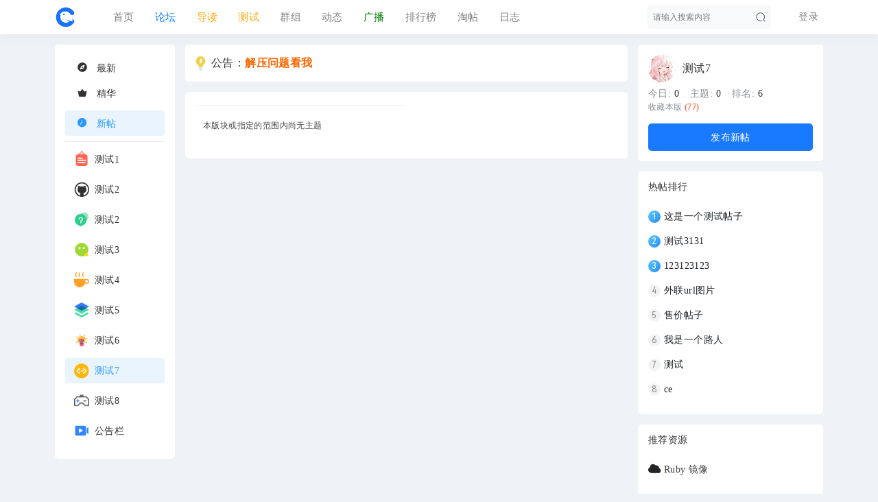

--- FILE ---
content_type: text/html; charset=utf-8
request_url: http://999cy.org/forum.php?mod=forumdisplay&fid=49
body_size: 15630
content:
<!DOCTYPE html PUBLIC "-//W3C//DTD XHTML 1.0 Transitional//EN" "http://www.w3.org/TR/xhtml1/DTD/xhtml1-transitional.dtd">
<html xmlns="http://www.w3.org/1999/xhtml">
<head>
    <meta http-equiv="X-UA-Compatible" content="IE=edge">
<meta http-equiv="Content-Type" content="text/html; charset=utf-8" />
<title>测试7 -  测试 -  Powered by Discuz!</title>

<meta name="keywords" content="测试7" />
<meta name="description" content="测试7 ,测试" />
<meta name="generator" content="Discuz! X3.5" />
<meta name="author" content="Discuz! Team and Comsenz UI Team" />
<meta name="copyright" content="2001-2013 Discuz Team." />
<meta name="MSSmartTagsPreventParsing" content="True" />
<meta http-equiv="MSThemeCompatible" content="Yes" />
<base href="http://999cy.org/" /><link rel="stylesheet" type="text/css" href="data/cache/style_19_common.css?ysF" /><link rel="stylesheet" type="text/css" href="data/cache/style_19_forum_forumdisplay.css?ysF" /><!--[if IE]><link rel="stylesheet" type="text/css" href="data/cache/style_19_iefix.css?ysF" /><![endif]--><script type="text/javascript">var STYLEID = '19', STATICURL = 'static/', IMGDIR = 'static/image/common', VERHASH = 'ysF', charset = 'utf-8', discuz_uid = '0', cookiepre = '215H_2132_', cookiedomain = '', cookiepath = '/', showusercard = '1', attackevasive = '0', disallowfloat = '', creditnotice = '2|SP币|', defaultstyle = '', REPORTURL = 'aHR0cDovLzk5OWN5Lm9yZy9mb3J1bS5waHA/bW9kPWZvcnVtZGlzcGxheSZmaWQ9NDk=', SITEURL = 'http://999cy.org/', JSPATH = 'static/js/', CSSPATH = 'data/cache/style_', DYNAMICURL = '';</script>

<script src="static/js/common.js?ysF" type="text/javascript"></script>
    <script src="template/dingzhi_2024_iapp/dingzhi/js/jquery.min.js?ysF" type="text/javascript"></script>
<meta name="application-name" content="测试" />
<meta name="msapplication-tooltip" content="测试" />
    <meta name="viewport" content="width=device-width, initial-scale=1.0, user-scalable=no, minimum-scale=1.0, maximum-scale=1.0"/>
<meta name="msapplication-task" content="name=首页;action-uri=http://999cy.org/portal.php;icon-uri=http://999cy.org/static/image/common/portal.ico" /><meta name="msapplication-task" content="name=论坛;action-uri=http://999cy.org/forum.php;icon-uri=http://999cy.org/static/image/common/bbs.ico" />
<meta name="msapplication-task" content="name=群组;action-uri=http://999cy.org/group.php;icon-uri=http://999cy.org/static/image/common/group.ico" /><meta name="msapplication-task" content="name=动态;action-uri=http://999cy.org/home.php;icon-uri=http://999cy.org/static/image/common/home.ico" /><link rel="archives" title="测试" href="http://999cy.org/archiver/" />
<link rel="alternate" type="application/rss+xml" title="测试 - 测试7" href="http://999cy.org/forum.php?mod=rss&fid=49&amp;auth=0" />
<script src="static/js/forum.js?ysF" type="text/javascript"></script>
</head>
<link rel="stylesheet" type="text/css" id="time_diy" href="template/dingzhi_2024_iapp/dingzhi/css/web-c0324e28cae6040f85e9.css?ysF" />
<link rel="stylesheet" type="text/css" id="time_diy" href="template/dingzhi_2024_iapp/portal/HarmonySanc.css?ysF" />
<body id="nv_forum" class="pg_forumdisplay" onkeydown="if(event.keyCode==27) return false;">
<div id="append_parent"></div><div id="ajaxwaitid"></div>
<link rel="stylesheet" type="text/css" id="time_diy" href="template/dingzhi_2024_iapp/portal/font/1061fee.css?ysF" />
<link rel="stylesheet" type="text/css" id="time_diy" href="template/dingzhi_2024_iapp/dingzhi/css/style.css?ysF" />
<style type="text/css">
body, div, p, h2, h3, span, em, li, ul, a, font, button, html, input, select, textarea {}
[class^="icon-"], [class*=" icon-"] {
    font-family: FontAwesome !important}
.icon-top-1 {
    color: #ff6922 !important;
font-size: 15px
}
.icon-top-2 {
    color: #ff6922 !important;
font-size: 15px
}
.icon-top-3 {
    color: #ff5e7f !important;
font-size: 15px
}
[class^=icon-top-]:before {
    content: "\f0aa" !important;
}
.h_post1 { display: none}
.pg_forumdisplay .h_post1 { display: block !important}
.pg_viewthread .h_post1 { display: block !important}
.whole_box1 { min-height: calc(100vh - 123px); overflow: hidden}
.fwinmask #postbtn.pn { color: #FFFFFF !important; box-shadow: none !important; background: #1979ff !important}
.nvhm:before {
position: relative;
top: 0;
font-family: FontAwesome;
    font-weight: normal;
    font-style: normal;
    text-decoration: inherit;
    -webkit-font-smoothing: antialiased;
    *margin-right: .3em;
font-size: 14px;
    content: "\f015";
}
#samplepanel { position: relative; z-index: 999}
body { min-width: 0 !important; background: #EFF2F6 !important}
.nav-pills li { margin: 0 0 7px 0}
.thread-top-1 {
    color: #ff8800;
}

.thread-top-2 {
    color: #ff8800;
}
.thread-top-3 {
    color: #c6303e;
}
.module_box1 {
  border-radius: 5px !important;
  border: none !important;
  background-color: #FFFFFF !important;
  box-shadow: none !important;
  box-sizing: border-box;
}
.cardx {
  border-radius: 5px !important;
  border: none !important;
  background-color: #FFFFFF !important;
  box-shadow: none !important;
  box-sizing: border-box;
}
#scbar { transition: all 0.5s ease 0s}
#scbar.long { width: 220px !important}
#scbar.long .scbar_narrow #scbar_txt{width:182px!important}
#scbar.long .scbar_txt_td{ float: left; width:190px!important; height:34px;line-height:34px;overflow:hidden}
#scbar_txt{border:0;width:182px; height:34px;line-height:34px; padding:0;font-size:12px;margin-left: 8px; overflow: hidden; background:0 0}
#scbar_btn { box-shadow: none}
.scbar_btn_td .pn strong { line-height: 200px}
#scbar input:-moz-placeholder,  
textarea:-moz-placeholder {  
    color: rgba(0,0,0,.5);  
}  
#scbar input:-ms-input-placeholder,  
textarea:-ms-input-placeholder {  
    color: rgba(0,0,0,.5);  
}  
#scbar input::-webkit-input-placeholder,  
textarea::-webkit-input-placeholder {  
    color: rgba(0,0,0,.5);  
}
.a_h { padding: 0; display: none}
.a_h img { max-width: 1120px}
.a_mu { border: 0; background: none; display: none}
.a_mu img { max-width: 1120px}
.mus_box { display: none}
#mood_mystatus { width: 500px !important}
#nv_group .pg { background: none}
.pgs #newspecial, .pgs #newspecialtmp, .pgs #post_reply, .pgs #post_replytmp { background-color: #007bff}
.forumrefresh { display: none}
.tdats .tb { width: 260px}
.tscr { width: 260px}
.tdats .tfxf { width: 650px !important}
.mi .moodfm_input { width: calc(100% - 70px) !important}
.mi #moodfm textarea { width: 95% !important}
.pbg { height: 10px}
.header1 .menu ul li i { float: left; margin-top: 18px; width: 18px; margin-right: 8px !important; font: normal normal normal 14px/1 FontAwesome}
.pob em a:before { display: none}

.tbn li em:before { display: none}
.td_srchtxt { float: left; height: 58px; line-height: 58px}
.td_srchbtn { float: left}
#scform_submit { height: 60px; line-height: 60px; background: none}
#scform_submit:before { display: none}

#scform_srchtxt { height: 58px; line-height: 58px; border: 0}

#scbar_type { margin: 0; border: 0}
#scbar_btn { margin: 0}

#create_group_btn {
    display: block;
    text-align: center;
    background: #007bff;
}
#nv_group .tbmu {
    padding: 8px 10px;
}
#nv_group .bm {
    border-color: #ebebeb;
}
#nv_group .tl .th { margin: 0}
#nv_group .tb { border: 0; background: #FFFFFF}
#nv_group .tb a { padding: 0 15px; background: none !important}
#nv_group .tb .a a, #nv_group .tb .current a { font-weight: 400; background: none !important}
.tl th, .tl td { border-color: #F3F3F3}
.scroll-up {
    background-color: #f8504b;
    color: #ffffff !important;
    transition: transform .5s;
box-sizing: border-box
}
.scroll-up {
    border-radius: 50px;
    bottom: 70px;
    padding: 3px;
    display: none;
    height: 50px;
    opacity: 1;
    position: fixed;
    right: 70px;
    text-align: center;
    width: 50px;
    overflow: hidden;
    z-index: 9999;
    line-height: 2.5;
    color: #ffffff;
    box-shadow: 0 2px 4px 0 rgba(0,0,0,0.3);
}
a:link, a:visited, a:hover {
    text-decoration: none;
    transition: color 0.15s ease-in-out,background-color 0.15s ease-in-out,border-color 0.15s ease-in-out,box-shadow 0.15s ease-in-out;
}
::-webkit-scrollbar {
    width: 6px;
    height: 8px
}

::-webkit-scrollbar-track,
::-webkit-scrollbar-thumb {
    border-radius: 999px;
    border: 0 solid transparent
}

::-webkit-scrollbar-track {
    box-shadow: 1px 1px 5px rgba(100, 100, 100, 0.2) inset
}

::-webkit-scrollbar-thumb {
    min-height: 0;
    background-color: #5298ff;
    background-image: -webkit-linear-gradient(45deg, rgba(255, 255, 255, .4) 25%, transparent 25%, transparent 50%, rgba(255, 255, 255, .4) 50%, rgba(255, 255, 255, .4) 75%, transparent 75%, transparent);
}

::-webkit-scrollbar-corner {
    background: transparent
}
.gengun { width: 270px}
.gengun.f_fixed { position: fixed; top: 65px}
.ct2_a, .ct3_a { min-height: calc(100vh - 182px) !important}
.mtn { margin-top: 0 !important}
@font-face {
  font-family: 'smileySans';
  src: url('template/dingzhi_2024_iapp/portal/font/alimama.woff');
}
.nav_slide .h_pop { display: block}
@media (max-width: 800px) {
.home_tab li a { padding: 0 7px !important; font-size: 13px !important}
.pf_l li { width: 100% !important}
.whole_box1 { min-height: calc(100vh - 201px); overflow: hidden}
#pt { margin: 10px 15px !important}
.top_bar_box { display: none}
.a_h { display: none}
.a_mu { display: none}
.page-cover .page-desc { max-height: 60px; line-height: 20px; overflow: hidden}
#nv_home .tabboxx { height: auto}
.home_tab li { float: left !important; margin: 0 0 0 10px !important}
.dingzhi_all_replies .v_tit a { margin-top: 3px}
.scroll-up { display: none !important}
.footer .z, .footer .y { float: none !important}

.pg_post .ct2_a .tb a { margin-right: 0}
.pg_post #editorbox { padding: 0}
.pg_post #ct.ct2_a { padding: 0}
.pg_post #pt { margin: 10px 0 !important}
.pg_post .simpleedt .bar, .pg_post .simpleedt .b1r, .pg_post .simpleedt .b2r { height: auto}
.pg_post .simpleedt .bar .y { display: none}
.pg_post .edt .btn { float: none; border: 0}
.pg_post .edt .b1r, .pg_post .edt .b2r { border: 0}
.pg_post .edt .bbar { height: auto}
.pg_post .edt .bbar em { display: none}
.pg_post .tb { padding-left: 0}
.pg_post .tb a { padding: 0 6px}
.pg_post .pbt .z { width: 100%}
.pg_post #postbox .pbt .z input { width: calc(100% - 160px) !important}
.pg_post #seccheck { position: relative}
.pg_post #seccheck .p_opt { top: 25px !important; left: 36px !important}
.pg_post #post_extra_tb label { margin: 0 5px 5px 0}
.pg_post .pnpost .y { display: none}
.pg_post #adddynamicspan:last-child { display: none}
#e_sml_menu.sllt { max-width: 94% !important; left: 3% !important}
.pg_post .p_pof { width: 94% !important; left: 3% !important; box-sizing: border-box}
.pg_post .fwinmask { width: 94% !important; left: 3% !important}
#fwin_nav.fwinmask { width: 94% !important; left: 3% !important}
#fwin_nav.fwinmask table { width: 100% !important}
#fwin_nav.fwinmask .pbl { width: 100%; border-right: 1px solid #CCCCCC}
#fwin_nav.fwinmask .pbl li { width: calc(33% - 12px) !important; height: auto !important; min-height: 280px !important}
#fwin_nav.fwinmask .pbl li:last-child { width: calc(34% - 10px) !important; border-right: 0 !important}
.pg_post .p_opt .mtn { margin-top: 5px !important}
.pg_post #at_list { visibility: visible !important}
}
@media (min-width: 9999px) {
.wp { width: 1280px}
.down_box { width: 1280px !important}
.top_ad_box1 { width: 472px !important}
.top_ad_box2 { width: 472px !important}
.top_ad_box3 { width: 296px !important}
#star { width: 472px !important}
#star ul li { margin: 40px 55px 0 !important}
.homewiki li { width: 226px !important}
.homewiki img { width: 226px !important; height: auto !important}
.homewiki p a { width: 216px !important}
#guide a { width: 296px !important}
.whole_boxx { width: 1280px !important}
#nv_group .ct2 .mn { width: 1020px !important}
.ct2_a .mn { width: 1050px !important}
.ct3_a .mn { width: 785px !important}
#nv_home .mi .moodfm_input { width: 600px !important}
.tdats .tfxf { width: 810px !important}
.tdats .tfx { width: 550px !important}
.biduser { width: 1038px !important}
#mood_mystatus { width: 660px !important}
.posts-item { width: 1220px !important}
.item-body { width: 1010px !important}
.tag_left { width: 960px !important}
.tabCont ul li { width: 918px !important}
#gotop a { margin-left: 680px !important}
}
</style>
<div class="header1 cl" style="position: relative;">
      <div id="body_overlay" style="display: none;"></div>
            <script type="text/javascript">
      jQuery(document).ready(function(jQuery) {
jQuery('.m_menu').click(function(){
jQuery('#body_overlay').fadeIn(50);
jQuery('.icon-cancel-fine').fadeIn(50);
})
jQuery('.icon-cancel-fine').click(function(){
jQuery('#body_overlay').fadeOut(50);
jQuery('.icon-cancel-fine').fadeOut(50);
})
jQuery('#body_overlay').click(function(){
jQuery('#body_overlay').fadeOut(50);
jQuery('.icon-cancel-fine').fadeOut(50);
})

})
    </script>
      <div class="elecom_navigate menu">
      <header class="menu-header cl">
                           <a href="member.php?mod=logging&amp;action=login"><img src="template/dingzhi_2024_iapp/dingzhi/dog.jpg" width="56" height="56" class="radius10" style="float: left; margin: 0 10px 0 0; border: 3px solid #fff;">
        <span style="font-size: 14px; color: #FFFFFF;"> 登录发现更多内容</span></a>
                    </header>
        <ul>
      <li><a href="portal.php"><i class="fa fa-home" style="font-size: 14px;"></i> 首页</a></li>
      <li><a href="#"><i class="fa fa-wpforms" style="margin-top: 18px !important;"></i> 资讯</a></li>
      <li><a href="forum.php"><i class="fa fa-comment" style="margin-top: 17px;"></i> 分类</a></li>
      <li><a href="#"><i class="fa fa-glide" style="margin-top: 17.5px !important;"></i> 目录</a></li>
      <li><a href="#"><i class="fa fa-tag"></i> 索引</a></li>
      <li><a href="#"><i class="fa fa-fire" style="font-size: 15px;"></i> 酷站</a></li>
                            </ul>
        
         
        
      </div>
</div>
<div style="width: 100%; background: #FFFFFF;" class="tpboxx1 cl">
<div class="wp cl">
  <div class="headerx">
   <div class="section1x">
      <!-- 站点LOGO -->
      <div class="logo z">
                <h2><a href="./" title="测试"><img src="template/dingzhi_2024_iapp/dingzhi/logo.png"></a></h2>
      </div>
      <div class="m_menu"></div>
      <script type="text/javascript">
      jQuery(".m_menu").click(function(){

jQuery('.elecom_navigate').addClass("on");

})
jQuery(".icon-cancel-fine").click(function(){

jQuery('.elecom_navigate').removeClass("on");

})
jQuery("#body_overlay").click(function(){

jQuery('.elecom_navigate').removeClass("on");

})
    </script>
    <a onClick="showWindow('newthread', 'forum.php?mod=post&amp;action=newthread&amp;fid=49')" href="javascript:;" title="发帖" style="float: right; width: 65px; height: 26px; line-height: 26px; margin: 12px 20px 0 0; text-align: center; color: #FFFFFF; border-radius: 2px; background: #1979ff;" class="h_post1">发帖</a>
</div>
</div>
</div>
</div>
<div class="wp cl">
   
        </div>
<div class="top_bar_box cl" style="position: relative; height: 50px;">
<div id="dingzhi_nav" style="background: #FFFFFF; box-shadow: rgba(142,142,142,.07) 0 6px 15px 0;">

  <div id="dingzhi_bar" class="cl " style="width: 100%;">
    <div class="wp cl">
      <!-- 站点LOGO -->
      <div class="dingzhi_logo z" style="height: 30px; margin: 10px 40px 0 0;"> 
          <h2><a href="./" title="测试" style="height: 30px;"><img src="template/dingzhi_2024_iapp/dingzhi/logo.png" alt="测试" class="boardlogo" id="boardlogo" border="0" /></a></h2>
      </div>
      
      <!-- 导航 -->
      <div style="display: none; float: right;">
<script src="static/js/logging.js?ysF" type="text/javascript"></script>

<form method="post" autocomplete="off" id="lsform" action="member.php?mod=logging&amp;action=login&amp;loginsubmit=yes&amp;infloat=yes&amp;lssubmit=yes" onsubmit="return lsSubmit();">
  <div class="fastlg cl"> <span id="return_ls" style="display:none"></span>
    <div class="y pns">
      <table cellspacing="0" cellpadding="0">
        <tr> 
          
                    
          <td><span class="ftid">
            <select name="fastloginfield" id="ls_fastloginfield" width="40" tabindex="900">
              <option value="username">用户名</option>
              
                            
              <option value="email">Email</option>
            </select>
            </span> 
            <script type="text/javascript">simulateSelect('ls_fastloginfield')</script></td>
          <td><input type="text" name="username" id="ls_username" autocomplete="off" class="px vm" tabindex="901" /></td>
          
                    
          <td class="fastlg_l"><label for="ls_cookietime">
              <input type="checkbox" name="cookietime" id="ls_cookietime" class="pc" value="2592000" tabindex="903" />
              自动登录</label></td>
          <td>&nbsp;<a href="javascript:;" onclick="showWindow('login', 'member.php?mod=logging&action=login&viewlostpw=1')">找回密码</a></td>
        </tr>
        <tr>
          <td><label for="ls_password" class="z psw_w">密码</label></td>
          <td><input type="password" name="password" id="ls_password" class="px vm" autocomplete="off" tabindex="902" /></td>
          <td class="fastlg_l"><button type="submit" class="pn vm" tabindex="904" style="width: 75px;"><em>登录</em></button></td>
          <td>&nbsp;<a href="member.php?mod=register" class="xi2 xw1">立即注册</a></td>
        </tr>
      </table>
      <input type="hidden" name="quickforward" value="yes" />
      <input type="hidden" name="handlekey" value="ls" />
    </div>
    
     
    
  </div>
</form>

 

</div>
            <div class="dingzhi_user login_bx" style="width: auto; margin: 0 0 0 23px;">
       <ul style="height: 50px; line-height: 50px; font-size: 14px;">
              <li class="z log" style="position: relative; padding-bottom: 0;"><a class="log1" style="background: none; display: inline-block; padding: 0 7px; text-decoration: none !important; color: rgba(0,0,0,.5); font-size: 14px;">登录</a><div id="user-menu" class="i_menu" style="display: none;">
                                        <i class="arrow"></i>
                                        <ul class="notloglist">
                                            <li>
                                                <a href="member.php?mod=logging&amp;action=login" id="mzLogin" style="color: rgba(0,0,0,.5); line-height: 26px;">立即登录</a>
                                            </li>
                                            <li>
                                                <a href="member.php?mod=register" id="mzRegister" style="color: rgba(0,0,0,.5); line-height: 26px;">立即注册</a>
                                            </li>
                                            <li class="split tips-text">
                                                <span style="color: rgba(0,0,0,.5); line-height: 26px;">其他登录</span>
                                            </li>
                                            <li class="other-login lastchild" style="padding-top: 5px;">
                                                    <a href="#" class="ico weibo">QQ</a>
                                                    <a href="#" class="ico weixin">微信</a>
                                            </li>
                                        </ul>
                                    </div></li>

       </ul>
      </div>
            <!-- 用户信息 --> 
                  <div class="dingzhi_navigate" style="float: left;">
        <ul>
           
                    <li                 id="mn_portal" ><a href="portal.php" hidefocus="true" title="Portal"  >首页<span>Portal</span></a>
          </li>
           
           
                    <li class="a"                 id="mn_forum" ><a href="forum.php" hidefocus="true" title="BBS"   style="color: orange">论坛<span>BBS</span></a>
          </li>
           
           
                    <li                 id="mn_forum_10" onmouseover="showMenu({'ctrlid':this.id,'ctrlclass':'hover','duration':2})"><a href="forum.php?mod=guide" hidefocus="true" title="Guide"   style="color: orange">导读<span>Guide</span></a>
          </li>
           
           
                    <li                 id="mn_N6b01" ><a href="forum.php?gid=37" hidefocus="true"   style="color: orange">测试</a>
          </li>
           
           
                    <li                 id="mn_group" ><a href="group.php" hidefocus="true" title="Group"  >群组<span>Group</span></a>
          </li>
           
           
                    <li                 id="mn_home" ><a href="home.php" hidefocus="true" title="Space"  >动态<span>Space</span></a>
          </li>
           
           
           
           
                    <li                 id="mn_home_9" ><a href="home.php?mod=follow" hidefocus="true" title="Follow"   style="color: green">广播<span>Follow</span></a>
          </li>
           
           
                    <li                 id="mn_N12a7" ><a href="misc.php?mod=ranklist" hidefocus="true" title="Ranklist"  >排行榜<span>Ranklist</span></a>
          </li>
           
           
           
           
                    <li                 id="mn_forum_11" ><a href="forum.php?mod=collection" hidefocus="true" title="Collection"  >淘帖<span>Collection</span></a>
          </li>
           
           
                    <li                 id="mn_home_12" ><a href="home.php?mod=space&do=blog" hidefocus="true" title="Blog"  >日志<span>Blog</span></a>
          </li>
           
           
                    <li                 id="mn_home_13" ><a href="home.php?mod=space&do=album" hidefocus="true" title="Album"  >相册<span>Album</span></a>
          </li>
           
           
                    <li                 id="mn_home_14" ><a href="home.php?mod=space&do=share" hidefocus="true" title="Share"  >分享<span>Share</span></a>
          </li>
           
           
                    <li                 id="mn_home_15" ><a href="home.php?mod=space&do=doing" hidefocus="true" title="Doing"  >记录<span>Doing</span></a>
          </li>
           
                  </ul>
         
      </div>
      
<div id="scbar" class="scbar1 cl">
<form id="scbar_form" method="post" autocomplete="off" onsubmit="searchFocus($('scbar_txt'))" action="search.php?searchsubmit=yes" target="_blank">
<input type="hidden" name="mod" id="scbar_mod" value="search" />
<input type="hidden" name="formhash" value="fb62c809" />
<input type="hidden" name="srchtype" value="title" />
<input type="hidden" name="srhfid" value="49" />
<input type="hidden" name="srhlocality" value="forum::forumdisplay" />

<table cellspacing="0" cellpadding="0">
<tr>
<td class="scbar_txt_td"><input type="text" name="srchtxt" id="scbar_txt" value="请输入搜索内容" autocomplete="off" x-webkit-speech speech /></td>
                <td class="scbar_type_td"><a href="javascript:;" id="scbar_type" class="xg1" onclick="showMenu(this.id)" hidefocus="true">搜索</a></td>
                <td class="scbar_btn_td"><button type="submit" name="searchsubmit" id="scbar_btn" s class="pn pnc" value="true"><strong class="xi2">搜索</strong></button></td> 
                <td class="scbar_hot_td" style="display: none;">
<div id="scbar_hot">
<strong class="xw1">热搜: </strong>

<a href="search.php?mod=forum&amp;srchtxt=%E8%A7%A3%E5%8E%8B%E9%97%AE%E9%A2%98&amp;formhash=fb62c809&amp;searchsubmit=true&amp;source=hotsearch" target="_blank" class="xi2" sc="1">解压问题</a>



<a href="search.php?mod=forum&amp;srchtxt=AI%E5%B0%91%E5%A5%B3&amp;formhash=fb62c809&amp;searchsubmit=true&amp;source=hotsearch" target="_blank" class="xi2" sc="1">AI少女</a>



<a href="search.php?mod=forum&amp;srchtxt=%E8%92%82%E6%B3%95&amp;formhash=fb62c809&amp;searchsubmit=true&amp;source=hotsearch" target="_blank" class="xi2" sc="1">蒂法</a>



<a href="search.php?mod=forum&amp;srchtxt=%E5%82%AC%E7%9C%A0%E6%80%A7%E6%8C%87%E5%B0%8E&amp;formhash=fb62c809&amp;searchsubmit=true&amp;source=hotsearch" target="_blank" class="xi2" sc="1">催眠性指導</a>

</div>
</td>
</tr>
</table>
</form>
</div>
<script type="text/javascript">
      jQuery("#scbar").hover(function(){

jQuery(this).toggleClass("long");

jQuery(this).siblings().removeClass("long");

})
    </script>
<ul id="scbar_type_menu" class="p_pop" style="display: none;"><li><a href="javascript:;" rel="curforum" fid="49" >本版</a></li><li><a href="javascript:;" rel="forum" class="curtype">帖子</a></li><li><a href="javascript:;" rel="user">用户</a></li></ul>

<script type="text/javascript">
initSearchmenu('scbar', '');
</script>

    </div>
  </div>
  <script src="template/dingzhi_2024_iapp/dingzhi/js/nav.js?ysF" type="text/javascript" type="text/javascript"></script>
</div>
</div>

<!-- 二级导航 -->

<div class="nav_slide"> <ul class="p_pop h_pop" id="mn_forum_10_menu" style="display: none"><li><a href="forum.php?mod=guide&view=newthread" hidefocus="true" >最新发表</a></li><li><a href="forum.php?mod=guide&view=new" hidefocus="true" >最新回复</a></li><li><a href="forum.php?mod=guide&view=digest" hidefocus="true" >最新精华</a></li><li><a href="forum.php?mod=guide" hidefocus="true" >最新热门</a></li><li><a href="forum.php?mod=guide&view=sofa" hidefocus="true" >抢沙发</a></li></ul> </div>

<div class="mus_box cl">
  <div id="mu" class="wp cl"> 
      </div>

</div>

 





<!-- 用户菜单 -->

<ul class="sub_menu" id="m_menu" style="display: none;">

   

   

    <li style="display: none;"><a href="home.php?mod=space&do=friend" style="background-image:url(https://999cy.org/static/image/feed/friend_b.png) !important">好友</a></li>
   

   

    <li style="display: none;"><a href="home.php?mod=space&do=favorite&view=me" style="background-image:url(https://999cy.org/static/image/feed/favorite_b.png) !important">收藏</a></li>
   

   

    <li style="display: none;"><a href="home.php?mod=magic" style="background-image:url(https://999cy.org/static/image/feed/magic_b.png) !important">道具</a></li>
   

   

    <li style="display: none;"><a href="home.php?mod=medal" style="background-image:url(https://999cy.org/static/image/feed/medal_b.png) !important">勋章</a></li>
   

   

    <li style="display: none;"><a href="home.php?mod=task" style="background-image:url(https://999cy.org/static/image/feed/task_b.png) !important">任务</a></li>
   

   

    <li style="display: none;"><a href="forum.php?mod=collection&op=my" style="background-image:url(https://999cy.org/static/image/feed/collection_b.png) !important">淘帖</a></li>
   

   

    <li style="display: none;"><a href="home.php" style="background-image:url(https://999cy.org/static/image/feed/feed_b.png) !important">动态</a></li>
   

   

    <li style="display: none;"><a href="home.php?mod=space&do=blog" style="background-image:url(https://999cy.org/static/image/feed/blog_b.png) !important">日志</a></li>
   

   

    <li style="display: none;"><a href="home.php?mod=space&do=album" style="background-image:url(https://999cy.org/static/image/feed/album_b.png) !important">相册</a></li>
   

   

    <li style="display: none;"><a href="home.php?mod=space&do=share" style="background-image:url(https://999cy.org/static/image/feed/share_b.png) !important">分享</a></li>
   

   

    <li style="display: none;"><a href="home.php?mod=space&do=doing" style="background-image:url(https://999cy.org/static/image/feed/doing_b.png) !important">记录</a></li>
   

   

    <li style="display: none;"><a href="home.php?mod=space&do=wall" style="background-image:url(https://999cy.org/static/image/feed/wall_b.png) !important">留言板</a></li>
   

   

    <li style="display: none;"><a href="home.php?mod=follow" style="background-image:url(https://999cy.org/static/image/feed/follow_b.png) !important">广播</a></li>
   

   

    <li style="display: none;"><a href="group.php" style="background-image:url(https://999cy.org/static/image/feed/group_b.png) !important">群组</a></li>
   

   

    <li style="display: none;"><a href="portal.php" style="background-image:url(https://999cy.org/static/image/feed/portal_b.png) !important">门户</a></li>
   

   

    <li style="display: none;"><a href="forum.php?mod=guide" style="background-image:url(https://999cy.org/static/image/feed/guide_b.png) !important">导读</a></li>
   

   

    <li style="display: none;"><a href="misc.php?mod=ranklist" style="background-image:url(https://999cy.org/static/image/feed/ranklist_b.png) !important">排行榜</a></li>
   

   

   

  
  <li><a href="home.php?mod=spacecp">设置</a></li>

   

  
  <li><a href="home.php?mod=space&amp;do=favorite&amp;view=me">我的收藏</a></li> 

    <li></li>
  <li></li>
  <li></li>
  <li></li>
  <li><a href="member.php?mod=logging&amp;action=logout&amp;formhash=fb62c809">退出</a></li>
</ul>
<div class="whole_box1 cl">
<div class="section1x cl">
<div id="wp" class="wp serch_wp">
<link rel="stylesheet" type="text/css" id="time_diy" href="template/dingzhi_2024_iapp/dingzhi/css/bootstrap.css?ysF" />
<link rel="stylesheet" type="text/css" id="time_diy" href="template/dingzhi_2024_iapp/portal/font/font-awesome.min.css?ysF" />
<link rel="stylesheet" type="text/css" id="time_diy" href="template/dingzhi_2024_iapp/dingzhi/css/all.min.css?ysF" /><link rel="stylesheet" type="text/css" id="time_diy" href="template/dingzhi_2024_iapp/dingzhi/css/portal.css?ysF" />
<link rel="stylesheet" type="text/css" id="time_diy" href="template/dingzhi_2024_iapp/dingzhi/css/font_3860064_d92w4zcuegc.css?ysF" />
<style id="diy_style" type="text/css"></style>

<style type="text/css">
.avatar1 img { float: left; margin-top: 0; width: 34px; height: 34px; border-radius: 6px}
#thread_types { padding: 25px 20px !important; margin: 0 0 15px 0 !important; border-radius: 5px; background: #FFFFFF}
.fc-p { color: #007bffb8}
.ptn.pbn.mbm.bbs { padding: 0 20px 25px 20px !important; margin: -25px 0 15px 0 !important; border-bottom: 0 !important; border-radius: 5px; background: #FFFFFF}
.mn .module_box1 { background: none !important}
.tl .bm_c { border-radius: 5px; background: #FFFFFF}
.tl .ptn.pbn.mbm.bbs th { width: 37.2px; color: #6c757d !important}
.tbmu { padding: 0; border-bottom: 0}
.tl th, .tl td { padding-bottom: 15px}
.tsm th { color: #6c757d !important; padding: 0; width: 37.2px}
.tsm td { padding: 0 0 15px 0}
.tsm li { line-height: 20px; padding: 0; margin: 0 0 0 12px;}
.tsm li a {
display: inline-block;
    margin-right: 0 !important;
    border: 1px solid #e9ecef;
    height: 18px;
    line-height: 18px;
    padding: 0 10px !important;
    color: #343a40 !important;
    font-size: 12px;
    border-radius: 10px;
}
.tsm .a a {
    color: #FFFFFF !important;
    border-color: #007bff !important;
    background: #007bff !important;
}
#mdly { margin-top: 30px !important}
.ttp li { line-height: 20px; padding: 0; margin: 0}
.ttp li a { margin: 0 0 0 12px}
.ttp a, .ttp strong {
    margin-right: 0 !important;
    border: 1px solid #e9ecef;
height: 18px;
line-height: 18px;
    padding: 0 10px !important;
color: #343a40 !important;
font-size: 12px;
    border-radius: 10px;
}
.ttp a:hover { color: #007bff !important; border: 1px solid #e9ecef !important}
.ttp .a a { color: #FFFFFF !important; border-color: #007bff !important; background: #007bff !important}
.online img {
    width: 2.1rem;
    height: 2.1rem;
    border-radius: 2.1rem;
}
.media .badge {
    display: inline-block;
    padding: 0.25em 0.4em;
    font-size: 12px;
    font-weight: 400;
    line-height: 1;
    text-align: center;
    white-space: nowrap;
    vertical-align: baseline;
    border-radius: 0.25rem;
    transition: color .15s ease-in-out,background-color .15s ease-in-out,border-color .15s ease-in-out,box-shadow .15s ease-in-out;
}
.text-grey, .text-gray {
    color: rgba(134, 142, 150, 0.8) !important;
}
.b-blue, .b-blue-2, .b-cyan, .b-gray, .b-green, .b-purple, .b-red, .b-theme, .b-yellow, .jb-blue, .jb-cyan, .jb-green, .jb-pink, .jb-purple, .jb-red, .jb-vip1, .jb-vip2, .jb-yellow {
    color: var(--this-color);
    background: var(--this-bg);
    --this-color: var(--white);
}
.jb-blue, .order-type-7 .pay-tag {
    --this-bg: linear-gradient(135deg, #59c3fb 10%, #268df7 100%);
}
.subject_img_box {
float: left;
width: calc(33.33% - 4px);
    max-width: calc(33.33% - 4px);
padding: 0 !important;
margin: 0.25rem 6px 0.25rem 0;
    max-height: 200px;
    overflow: hidden;
    display: block;
border-radius: 0.25rem;
    align-items: center;
}
.subject_img_box:last-child { margin: 0.25rem 0}
.subject_body_img {
    width: 100px;
    height: 70px;
    min-width: 184px;
    object-fit: cover;
    flex: 1
}
.subject_body_img:hover {
    filter: brightness(.5);
    -webkit-filter: brightness(.5);
    transition: all .3s;
    -webkit-transition: all .3s;
    -moz-transition: all .3s;
    -ms-transition: all .3s;
    -o-transition: all .3s;
}
.tl .bm_c { padding: .25rem 1rem}
.media .row {
    display: -ms-flexbox;
    display: flex;
    -ms-flex-wrap: wrap;
    flex-wrap: wrap;
    margin-right: -15px;
    margin-left: -15px;
}
.badge-primary {
    color: #2997f7;
    background-color: rgba(41,151,247,.1);
}
.badge-info {
    color: #5c7cff;
    background-color: rgba(77,130,249,.1);
}
.badge-warning {
    color: #ff6f06;
    background-color: rgba(255,111,6,.1);
}
.thread {
    border-bottom: 1px solid #e9ecef;
    padding: 0.7rem 0;
margin-bottom: 0
}
.thread:nth-last-child(2) { border-bottom: 0}
.alert-primary { background: rgba(41,151,247,.1)}
.tl .icn { display: none}
.tl .o { display: none}
#moderate .thread_tit { display: none}
#forumnewshow { display: none !important}
.flow1 { width: 175px}
.divide {
    height: 1px;
margin-bottom: 7px;
    border-bottom: 1px solid #e9ecef;
}
img, svg { vertical-align: middle}
.vote_tip {
    font-size: 12px;
    color: #ff931f;
    border: solid 1px #ff931f;
    border-radius: 4px;
    padding: 0 4px;
    position: relative;
    top: -2px;
display: none
}
.vote_tip i { display: inline-block}
.vote_tip svg { float: left; vertical-align: top; margin-top: 1px}
.flow { width: 270px}
.bdl { padding: 15px; border-radius: 5px; background: #FFFFFF; box-sizing: border-box}
#sd_bdl { margin: 0 !important}
.bdl dt { display: none}
.bdl dd { display: block !important}
.bm { background: none}
#separatorline { display: none}
.f_box, .f_box a { color: #FFFFFF}
.showhide.y { display: none}
.forum_icon { width: 40px; height: 40px; border-radius: 50%}
.pipe { margin: 0 8px}
.banzhu { padding: 0 0 8px 0; color: #868e96}
.banzhu a { color: #868e96}
.tl th a:visited, .tl td.fn a:visited { color: #868e96}
.nav-pills .nav-link { height: 25px; line-height: 25px}
.avatar-2 { float: left; display: inline-block; width: 22px; height: 22px; margin: 1px 0 0 0}
.forumList li:nth-child(1) .avatar-2 { margin-top: 0 !important; background: url(template/dingzhi_2024_iapp/icons/1.png) no-repeat center center; background-size: 22px 22px}
.forumList li:nth-child(2) .avatar-2 { background: url(template/dingzhi_2024_iapp/icons/2.png) no-repeat center center; background-size: 22px 22px}
.forumList li:nth-child(3) .avatar-2 { background: url(template/dingzhi_2024_iapp/icons/3.png) no-repeat center center; background-size: 22px 22px}
.forumList li:nth-child(4) .avatar-2 { background: url(template/dingzhi_2024_iapp/icons/4.png) no-repeat center center; background-size: 22px 22px}
.forumList li:nth-child(5) .avatar-2 { background: url(template/dingzhi_2024_iapp/icons/5.png) no-repeat center center; background-size: 22px 22px}
.forumList li:nth-child(6) .avatar-2 { background: url(template/dingzhi_2024_iapp/icons/6.png) no-repeat center center; background-size: 22px 22px}
.forumList li:nth-child(7) .avatar-2 { background: url(template/dingzhi_2024_iapp/icons/7.png) no-repeat center center; background-size: 22px 22px}
.forumList li:nth-child(8) .avatar-2 { margin-top: 2px !important; background: url(template/dingzhi_2024_iapp/icons/8.png) no-repeat center center; background-size: 22px 22px}
.forumList li:nth-child(9) .avatar-2 { background: url(template/dingzhi_2024_iapp/icons/9.png) no-repeat center center; background-size: 22px 22px}
.forumList li:nth-child(10) .avatar-2 { background: url(template/dingzhi_2024_iapp/icons/10.png) no-repeat center center; background-size: 22px 22px}
.forumList li:nth-child(11) .avatar-2 { background: url(template/dingzhi_2024_iapp/icons/11.png) no-repeat center center; background-size: 22px 22px}
.forumList li:nth-child(12) .avatar-2 { background: url(template/dingzhi_2024_iapp/icons/12.png) no-repeat center center; background-size: 22px 22px}
.forumList li:nth-child(13) .avatar-2 { margin-top: 0 !important; background: url(template/dingzhi_2024_iapp/icons/1.png) no-repeat center center; background-size: 22px 22px}
.forumList li:nth-child(14) .avatar-2 { background: url(template/dingzhi_2024_iapp/icons/2.png) no-repeat center center; background-size: 22px 22px}
.forumList li:nth-child(15) .avatar-2 { background: url(template/dingzhi_2024_iapp/icons/3.png) no-repeat center center; background-size: 22px 22px}
.forumList li:nth-child(16) .avatar-2 { background: url(template/dingzhi_2024_iapp/icons/4.png) no-repeat center center; background-size: 22px 22px}
.forumList li:nth-child(17) .avatar-2 { background: url(template/dingzhi_2024_iapp/icons/5.png) no-repeat center center; background-size: 22px 22px}
.forumList li:nth-child(18) .avatar-2 { background: url(template/dingzhi_2024_iapp/icons/6.png) no-repeat center center; background-size: 22px 22px}
.forumList li:nth-child(19) .avatar-2 { background: url(template/dingzhi_2024_iapp/icons/7.png) no-repeat center center; background-size: 22px 22px}
.forumList li:nth-child(20) .avatar-2 { margin-top: 2px !important; background: url(template/dingzhi_2024_iapp/icons/8.png) no-repeat center center; background-size: 22px 22px}
.forumList li:nth-child(21) .avatar-2 { background: url(template/dingzhi_2024_iapp/icons/9.png) no-repeat center center; background-size: 22px 22px}
.forumList li:nth-child(22) .avatar-2 { background: url(template/dingzhi_2024_iapp/icons/10.png) no-repeat center center; background-size: 22px 22px}
.ftid a {
    background-position: 100% 4px !important;
}
@media (max-width: 800px) {
.section1xs { padding-top: 0 !important; margin-top: 10px !important}
.mn { width: 100% !important; margin: 0 auto !important}
.sd { display: none}
#threadlist .ptn.pbn { padding-right: 5px !important; box-sizing: border-box}
.ttp li { height: 20px; margin-bottom: 5px}
.tl th, .tl td { padding-bottom: 10px}
.tsm li { margin-bottom: 5px}
.tsm td { padding-bottom: 10px}
.picBtnTop-wrap { margin: 15px 0 0 0 !important}
.rightbox { display: none}
.v2_dot { display: none}
.v2_cont-title em { display: none}
.qin-rt-icon { display: none}
.v2_cont { padding: 15px !important}
.v2_reply { right: 15px !important}
#moderate .thread_tit { padding: 9px 12px 10px 5px}
.list_au_info { padding-top: 0 !important}
.forum_icon { width: 40px; height: 40px}
.module_box1 { padding: 0 !important}
.tabx_cont { padding: 2px 0 12px 0 !important}
.icon_box1 { margin: 0 12px 0 0 !important}
.tl .icn { padding-left: 0}
#moderate .thread_tit { padding-right: 0}
.icon.fas { margin-top: 2px !important; margin-bottom: 10px !important}
.vote_tip, .shoujia { top: -1px !important}
.bdl_box { display: none}
.style1_subject_body {
    margin-left: -3.1rem;
    word-break: break-all;
    word-wrap: break-word;
}
.subject_body_img { min-width: 100%}
#thread_types { margin: 0 0 10px 0 !important}
.fwinmask { margin-top: 0 !important; width: calc(100% - 40px) !important}
.fwinmask table { width: 100%}
.fwinmask tbody { width: 100%}
.m_c .tedt { width: 100%}
.ftid { margin-bottom: 10px}
}
@media (min-width: 9999px) {
.mn { width: 960px !important}
}
</style>

<!--[diy=diynavtop]--><div id="diynavtop" class="area"></div><!--[/diy]-->

<div id="pt" class="bm cl" style="display: none;">
<div class="z">
<a href="./" title="首页" class="nvhm">首页</a><em></em><a href="forum.php?mod=forumdisplay&amp;fid=49" style="color: #868e96 !important;">测试7</a>
</div>
</div>

</div>
</div>

<div class="section1x section1xs cl" style="padding-top: 15px;"><div class="wp">
<!--[diy=diy1]--><div id="diy1" class="area"></div><!--[/diy]-->
</div>

<div class="boardnav">
<div id="ct" class="wp cl">
         <div class="bdl_box cl" style="position: relative; float: left; width: 175px;">
         <div class="flow1">
<div id="sd_bdl" class="bdl" onmouseover="showMenu({'ctrlid':this.id, 'pos':'dz'});" style="float: none; width: 175px;">
<!--[diy=diyleftsidetop]--><div id="diyleftsidetop" class="area"></div><!--[/diy]--><div class="navs1 flex-column nav-pills" id="v-pills-tab" role="tablist" aria-orientation="vertical">
        <a class="nav-link" href="forum.php?mod=forumdisplay&amp;fid=49">
          <i class="iconfont icon-faxian1 ml-1 mr-2 hidden-sm hidden-md"></i>
          最新</a>
     					<li class="nav-item">

<a class="nav-link nav-digest" href="forum.php?mod=forumdisplay&amp;fid=49&amp;filter=digest&amp;digest=1">
<span class="hidden-sm hidden-md"><i class="iconfont icon-huiyuan1 ml-1 mr-2"></i></span>
精华</a>
</li>
                    <li class="nav-item">
<a class="nav-link nav-digest active" href="forum.php?mod=forumdisplay&amp;fid=49&amp;filter=author&amp;orderby=dateline">
<span class="hidden-sm hidden-md"><i class="iconfont icon-shijian1 ml-1 mr-2 hidden-sm hidden-md"></i></span>
新帖</a>
</li>
      <div class="divide"></div>
     <div class="forumList">
               <li>
                <a class="nav-link" href="forum.php?mod=forumdisplay&amp;fid=60"><em class="avatar-2 mr-2 rounded"></em>测试1</a>
 
      </li>
    <li>
                <a class="nav-link" href="forum.php?mod=forumdisplay&amp;fid=47"><em class="avatar-2 mr-2 rounded"></em>测试2</a>
 
      </li>
    <li>
                <a class="nav-link" href="forum.php?mod=forumdisplay&amp;fid=67"><em class="avatar-2 mr-2 rounded"></em>测试2</a>
 
      </li>
    <li>
                <a class="nav-link" href="forum.php?mod=forumdisplay&amp;fid=38"><em class="avatar-2 mr-2 rounded"></em>测试3</a>
 
      </li>
    <li>
                <a class="nav-link" href="forum.php?mod=forumdisplay&amp;fid=39"><em class="avatar-2 mr-2 rounded"></em>测试4</a>
 
      </li>
    <li>
                <a class="nav-link" href="forum.php?mod=forumdisplay&amp;fid=40"><em class="avatar-2 mr-2 rounded"></em>测试5</a>
 
      </li>
    <li>
                <a class="nav-link" href="forum.php?mod=forumdisplay&amp;fid=41"><em class="avatar-2 mr-2 rounded"></em>测试6</a>
 
      </li>
    <li class="active">
                <a class="nav-link active" href="forum.php?mod=forumdisplay&amp;fid=49"><em class="avatar-2 mr-2 rounded"></em>测试7</a>
 
      </li>
    <li>
                <a class="nav-link" href="forum.php?mod=forumdisplay&amp;fid=56"><em class="avatar-2 mr-2 rounded"></em>测试8</a>
 
      </li>
    <li>
                <a class="nav-link" href="forum.php?mod=forumdisplay&amp;fid=63"><em class="avatar-2 mr-2 rounded"></em>公告栏</a>
 
      </li>
      
          </div>
    </div><!--[diy=diyleftsidebottom]--><div id="diyleftsidebottom" class="area"></div><!--[/diy]-->
</div>
            <!--[diy=diy_left_tab_bottom]--><div id="diy_left_tab_bottom" class="area"></div><!--[/diy]-->
            </div>
         </div>

<div class="mn" style="float: left; width: 645px; margin: 0 0 0 15px; overflow: visible;">
                    
            <div class="cl" style="padding: 15px; margin: 0 0 15px 0; border-radius: 5px; background: #FFFFFF;">

            <div style="font-size: 16px;" class="gonggao"><a href="https://999cy.org/forum.php?mod=viewthread&tid=194&extra=page%3D1" target="_blank">公告：<font color="#FF6600"><b>解压问题看我</b></font></a></div>

            </div>

                                    	          <div class="module_box1 cl">
<div class="tabx_cont" style="padding: 12px 20px; border-bottom: 1px solid #EEEEEE; background: none; position: relative; z-index: 100; box-shadow: none; display: none;">
<div class="cl">
<div class="th" style="padding: 0; margin-bottom: 0; border: 0; background: none;">

<table cellspacing="0" cellpadding="0" style="width: 100%;">

<tr>

<th colspan="2" style="border-top: 0; margin: 0; padding: 0;">


<div class="tf">
<a id="filter_dateline" href="javascript:;" class="showmenu showmenu2 xi2" onclick="showMenu(this.id)" style="float: right; display: none;">更多排序</a>
<span id="atarget" onclick="setatarget(-1)" class="y atarget_1" title="在新窗口中打开帖子" style="margin-top: 5px; display: none;">新窗</span>


<a href="forum.php?mod=forumdisplay&amp;fid=49" class="dfsj_latest xi2 xw1" style="padding-left: 0; margin-right: 22px; background: none;">最新</a>

<a href="forum.php?mod=forumdisplay&amp;fid=49&amp;filter=digest&amp;digest=1" class="dfsj_digest xi2" style="padding-left: 0; background: none;">精华</a>
            

<a id="filter_special" href="javascript:;" class="showmenu xi2" onclick="showMenu(this.id)" style="display: none;">全部主题</a>&nbsp;

                        <a id="th_type" href="javascript:;" class="showmenu xi2" onclick="showMenu(this.id)" style="display: none;">最新</a>


<span id="clearstickthread" style="display: none;">

<a href="javascript:;" onclick="clearStickThread()" class="xi2" title="显示置顶" style="margin-right: 22px; display: inline-block;">显示置顶</a>

</span>


</div>


</th>


<td class="by" style="width: 0; border-top: 0;"></td>

<td class="num" style="width: 0; border-top: 0;"></td>

<td class="by" style="width: 0; border-top: 0;"></td>


</tr>

</table>

</div>
</div>
</div>




<div class="drag">

<!--[diy=diy4]--><div id="diy4" class="area"></div><!--[/diy]-->

</div>














<div id="threadlist" class="tl bm bmw">

<div class="bm_c">


<script type="text/javascript">var lasttime = 1768819139;var listcolspan= '5';</script>


<div id="forumnew" style="display:none"></div>

<form method="post" autocomplete="off" name="moderate" id="moderate" action="forum.php?mod=topicadmin&amp;action=moderate&amp;fid=49&amp;infloat=yes&amp;nopost=yes">

<input type="hidden" name="formhash" value="fb62c809" />

<input type="hidden" name="listextra" value="page%3D1" />

<table summary="forum_49" cellspacing="0" cellpadding="0" id="threadlisttableid">


<tbody>

<tr>

<td class="icn" style="border-top: 0;"></td>


<th style="border-top: 0;"></th>

<td class="by" style="border-top: 0;">

</td>

<td class="num" style="border-top: 0;"></td>

<td class="by" style="border-top: 0;"></td>

</tr>

</tbody>


<tbody class="bw0_all"><tr><th colspan="5"><p class="emp">本版块或指定的范围内尚无主题</p></th></tr></tbody>

</table><!-- end of table "forum_G[fid]" branch 3/3 -->


</form>

</div>


</div>




<div class="bm bw0 pgs cl" style="margin: 20px 0; display: none;">
<span class="pgb y"><a href="forum.php">返&nbsp;回</a></span>
<a id="newspecialtmp" onClick="showWindow('newthread', 'forum.php?mod=post&amp;action=newthread&amp;fid=49')" href="javascript:;" title="发布新帖" style="margin: 0;">发布新帖</a></div>
<!--[diy=diyfastposttop]--><div id="diyfastposttop" class="area"></div><!--[/diy]-->

            

<script type="text/javascript">
var postminchars = parseInt('0');
var postmaxchars = parseInt('10000');
var disablepostctrl = parseInt('0');
var fid = parseInt('49');
</script>

<div id="f_pst" class="bm" style="margin-top: 10px;">
<div class="bm_h">
<h2 style="color: #333333; float: left;">快速发帖</h2>
        <a id="newspecialtmp" onClick="showWindow('newthread', 'forum.php?mod=post&amp;action=newthread&amp;fid=49')" href="javascript:;" title="发布新帖" style="display: block; float: right; width: 100px; height: 30px; line-height: 30px; padding-left: 0; margin: 0 0 0 20px; font-size: 14px; color: #FFFFFF; text-align: center; border-radius: 0; box-shadow: none; background: #007bff;">发布新帖</a></div>
<div class="bm_c">
<form method="post" autocomplete="off" id="fastpostform" action="forum.php?mod=post&amp;action=newthread&amp;fid=49&amp;topicsubmit=yes&amp;infloat=yes&amp;handlekey=fastnewpost" onSubmit="return fastpostvalidate(this)">
<div id="fastpostreturn" style="margin:-5px 0 5px"></div>
<div class="pbt cl">

<input type="text" id="subject" name="subject" class="px" value="" onkeyup="strLenCalc(this, 'checklen', 80);" tabindex="11" style="width: 25em" />

<span>还可输入 <strong id="checklen">80</strong> 个字符</span>

</div>



<div class="cl">

<div id="fastsmiliesdiv" class="y"><div id="fastsmiliesdiv_data"><div id="fastsmilies"></div></div></div>
<div class="hasfsl" id="fastposteditor">

<div class="tedt">

<div class="bar">

<span class="y">


<a href="forum.php?mod=post&amp;action=newthread&amp;fid=49" onclick="switchAdvanceMode(this.href);doane(event);">高级模式</a>

</span><script src="static/js/seditor.js?ysF" type="text/javascript"></script>
<div class="fpd">
<a href="javascript:;" title="文字加粗" class="fbld">B</a>
<a href="javascript:;" title="设置文字颜色" class="fclr" id="fastpostforecolor">Color</a>
<a id="fastpostimg" href="javascript:;" title="图片" class="fmg">Image</a>
<a id="fastposturl" href="javascript:;" title="添加链接" class="flnk">Link</a>
<a id="fastpostquote" href="javascript:;" title="引用" class="fqt">Quote</a>
<a id="fastpostcode" href="javascript:;" title="代码" class="fcd">Code</a>
<a href="javascript:;" class="fsml" id="fastpostsml">Smilies</a>
</div></div>

<div class="area">


<div class="pt hm">


您需要登录后才可以发帖 <a href="member.php?mod=logging&amp;action=login" onclick="showWindow('login', this.href)" class="xi2">登录</a> | <a href="member.php?mod=register" class="xi2">立即注册</a>



</div>


</div>

</div>

</div>

<div id="seccheck_fastpost">


</div>



<input type="hidden" name="formhash" value="fb62c809" />

<input type="hidden" name="usesig" value="" />

</div>






<p class="ptm pnpost">

<a href="home.php?mod=spacecp&amp;ac=credit&amp;op=rule&amp;fid=49" class="y" target="_blank">本版积分规则</a>

<button type="submit" onmouseover="checkpostrule('seccheck_fastpost', 'ac=newthread');this.onmouseover=null" name="topicsubmit" id="fastpostsubmit" value="topicsubmit" tabindex="13" class="pn pnc">发表回复</button>



<label><input type="checkbox" name="adddynamic" class="pc" value="1"  />转播给听众</label>


</p>

</form>

</div>

</div>



<!--[diy=diyforumdisplaybottom]--><div id="diyforumdisplaybottom" class="area"></div><!--[/diy]-->

</div>
<div class="cl">
 <div class="cl">
    <span id="fd_page_bottom"></span>
 </div>
</div>
</div>

<div class="sd" style="float: right; width: 270px;">

        <div class="module_box1 cl" style="padding: 15px; margin-bottom: 15px;">
<div class="cl">
        <div class="z icon_box1 cl" style="margin: 0 10px 0 0;"><img class="forum_icon" src="data/attachment/common/f4/common_49_icon.png" alt=""></div>
        <div class="cl" style="float: left; width: calc(100% - 50px); line-height: 40px;">
<div class="cl" style="margin: 0 0 6px 0;">
<h1 class="xs2">
<a href="forum.php?mod=forumdisplay&amp;fid=49" style="font-size: 16px; font-weight: 400; color: #333333;">测试7</a>
</h1>
</div>
                </div>
</div>
<div class="cl">
                <div class="cl">						</div>
                <div class="cl"><span class="xs1 xw0 i" style="color: #868e96; font-size: 14px !important;">今日: <strong class="xi1" style="font-weight: 400; color: #333333;">0</strong><span class="pipe"></span>主题: <strong class="xi1" style="font-weight: 400; color: #333333;">0</strong><span class="pipe"></span>排名: <strong class="xi1" title="上次排名:6" style="font-weight: 400; color: #333333;">6</strong></span></div>
</div>
<div class="cl">
<span class="z">
<a href="home.php?mod=spacecp&amp;ac=favorite&amp;type=forum&amp;id=49&amp;handlekey=favoriteforum&amp;formhash=fb62c809" onclick="showWindow(this.id, this.href, 'get', 0);" style="color: #868e96;">收藏本版 <strong class="xi1" id="number_favorite" >(<span id="number_favorite_num">77</span>)</strong></a>
</span>
</div>
<a onClick="showWindow('newthread', 'forum.php?mod=post&amp;action=newthread&amp;fid=49')" href="javascript:;" title="发布新帖" class="btn-primaryx" style="margin: 15px 0 0 0;">发布新帖</a>
</div>


<div class="drag">
<!--[diy=diy2]--><div id="diy2" class="area"><div id="frameA8quZU" class="frame move-span cl frame-1"><div id="frameA8quZU_left" class="column frame-1-c"><div id="frameA8quZU_left_temp" class="move-span temp"></div><div id="portal_block_229" class="block move-span"><div id="portal_block_229_content" class="dxb_bc"><div class="cardx">
  <div class="card-header">热帖排行</div>
  <div class="card-body">
    <ul class="hotlist_ul"><li><span class="hotlist_li hotlist_span_red">1</span><a href="forum.php?mod=viewthread&tid=18501" title="这是一个测试帖子">这是一个测试帖子</a></li><li><span class="hotlist_li hotlist_span_red">2</span><a href="forum.php?mod=viewthread&tid=18511" title="测试3131">测试3131</a></li><li><span class="hotlist_li hotlist_span_red">3</span><a href="forum.php?mod=viewthread&tid=18507" title="123123123">123123123</a></li><li><span class="hotlist_li hotlist_span_gray">4</span><a href="forum.php?mod=viewthread&tid=18514" title="外联url图片">外联url图片</a></li><li><span class="hotlist_li hotlist_span_gray">5</span><a href="forum.php?mod=viewthread&tid=18509" title="售价帖子">售价帖子</a></li><li><span class="hotlist_li hotlist_span_gray">6</span><a href="forum.php?mod=viewthread&tid=18512" title="我是一个路人">我是一个路人</a></li><li><span class="hotlist_li hotlist_span_gray">7</span><a href="forum.php?mod=viewthread&tid=18508" title="测试">测试</a></li><li><span class="hotlist_li hotlist_span_gray">8</span><a href="forum.php?mod=viewthread&tid=18504" title="ce">ce</a></li></ul>
  </div>
</div></div></div></div></div><div id="framevui88V" class="frame move-span cl frame-1"><div id="framevui88V_left" class="column frame-1-c"><div id="framevui88V_left_temp" class="move-span temp"></div><div id="portal_block_227" class="block move-span"><div id="portal_block_227_content" class="dxb_bc"><div class="portal_block_summary"><div class="cardx">
  <div class="card-header">推荐资源</div>
  <ul class="list-group list-group-flush">
       <li class="list-group-item"><i class="fa fa-cloud"></i> <a href="#">Ruby 镜像</a></li>
       <li class="list-group-item"><i class="fa fa-gem"></i> <a href="#" target="_blank">RubyGems 镜像</a></li>
       <li class="list-group-item"><i class="fab fa-youtube"></i> <a href="#" target="_blank" rel="nofollow">Rails 视频教程</a></li>
       <li class="list-group-item"><i class="fa fa-archive"></i> <a href="#">Rails Guides 中文版</a></li> 
       <li class="list-group-item"><i class="fa fa-archive"></i> <a href="#">Ruby on Rails 教程</a></li>
  </ul>
</div></div></div></div></div></div><div id="framewaMVIU" class="frame move-span cl frame-1"><div id="framewaMVIU_left" class="column frame-1-c"><div id="framewaMVIU_left_temp" class="move-span temp"></div><div id="portal_block_228" class="block move-span"><div id="portal_block_228_content" class="dxb_bc"><div class="flow cardx">
  <div class="card-header">统计信息</div>
  <ul class="list-group list-group-flush"><li class="list-group-item">会员数: 73443 个</li>
    <li class="list-group-item">话题数: 51 篇</li>
    <li class="list-group-item">巅峰数: 	5500 人</li></ul>
</div></div></div></div></div></div><!--[/diy]-->
</div>


<div class="box_1 cl" style="padding-top: 20px; padding-bottom: 0; margin-bottom: 15px; display: none;">

                   <div class="side_tit" style="padding: 0; margin: 0;">

                      <span class="span-mark"></span>

                      <h2>测试</h2>

                   </div>

<div class="bankuai bm_c" style="padding: 15px;">

<ul class="cl" style="width: 270px;">
<li><a href="forum.php?mod=forumdisplay&amp;fid=38">测试3</a></li>


<li><a href="forum.php?mod=forumdisplay&amp;fid=39">测试4</a></li>


<li><a href="forum.php?mod=forumdisplay&amp;fid=40">测试5</a></li>


<li><a href="forum.php?mod=forumdisplay&amp;fid=41">测试6</a></li>


<li><a href="forum.php?mod=forumdisplay&amp;fid=49">测试7</a></li>


<li><a href="forum.php?mod=forumdisplay&amp;fid=56">测试8</a></li>


</ul>

</div>

</div>



</div>

</div>

</div>
<script src="template/dingzhi_2024_iapp/dingzhi/js/sticky.js?ysF" type="text/javascript" type="text/javascript"></script>
<script type="text/javascript">
      jQuery(".flow1").sticky({ topSpacing: 65,bottomSpacing: 127});
</script>
<script type="text/javascript">
      jQuery(".flow").sticky({ topSpacing: 65,bottomSpacing: 176});
</script>


<script type="text/javascript">document.onkeyup = function(e){keyPageScroll(e, 0, 0, 'forum.php?mod=forumdisplay&fid=49&filter=&orderby=dateline&', 1);}</script>


<div class="wp mtn">

<!--[diy=diy3]--><div id="diy3" class="area"></div><!--[/diy]-->

</div>

<script>fixed_top_nv();</script></div>
</div>
</div>
 

     
<style type="text/css">
.header1 .menu ul li i { color: #757575; font-size: 16px; margin-right: 8px}
.header1 .menu {
    position: fixed;
    left: -300px;
    transition: all 0.5s ease 0s;
    height: 100%;
    top: 0;
    padding-top: 0;
    border: 0 !important;
    background: #FFFFFF;
    width: 300px;
    max-width: none !important;
    z-index: 10000;
}
.header1 .menu.on {
    left: 0 !important;
}
.header1 .menu ul li {
float: left;
margin: 0;
    position: relative;
    height: auto !important;
    font-size: 16px;
    width: 100%;
    line-height: 50px;
    border-bottom: 1px dashed #eee;
    padding: 0;
    text-align: left;
}
.header1 .menu ul li span { display: none}
.header1 .menu ul li a {
display: inline-block;
width: 100%;
    font-size: 16px !important;
    float: none !important;
    padding: 0 0 0 20px;
    height: 50px;
    line-height: 50px;
    color: #555555;
}
.menu-header {
line-height: 62px;
    background: #555863;
    padding: 30px 12px;
}
.radius10 {
    -webkit-border-radius: 10%;
    -moz-border-radius: 10%;
    -o-border-radius: 10%;
    -ms-border-radius: 10%;
}
.bottombar {
display: none;
    width: 100%;
    position: fixed;
    bottom: 0;
    left: 0;
    height: 40px;
    padding: 8px 0 4px 0;
    border-top: 1px solid #f2f2f2;
z-index: 100
}

.bg-white {
    background-color: #fff;
}
.bottombar ul {
    width: 100%;
}
.bottombar ul li {
    width: 20%;
    float: left;
    text-align: center;
}
.bottombar ul li a {
    position: relative;
}
.bottombar ul li a {
    color: #9e9e9e;
}
.bottombar ul li.active a {
    color: #007bff;
}
.bottombar ul li p {
    font-size: 12px;
}
.bottombar ul li .fa {
    display: inline-block;
margin: 0;
    font: normal normal normal 14px/1 FontAwesome;
    font-size: inherit;
    text-rendering: auto;
    -webkit-font-smoothing: antialiased;
    -moz-osx-font-smoothing: grayscale;
}
.bottombar ul li .fa {
    font-size: 20px;
}
.goTop {
    position: fixed;
    right: 0;
    top: 200px;
    background-color: var(--white);
    width: 50px;
    height: 25px;
    line-height: 25px;
    cursor: pointer;
    border-top-left-radius: 15px;
    border-bottom-left-radius: 15px;
}
@media (max-width: 800px) {
.bottombar { display: block}
.footer[data-v-0bacf66c] { padding-bottom: 80px !important}
}
</style>
<div class="bottombar bg-white">
    <ul>
        <li id="bottom1" class=""><a href="portal.php"><i class="fa fa-home" aria-hidden="true" style="margin-bottom: 3px; font-size: 18px;"></i><p>首页</p></a></li>
        <li id="bottom2"><a href="#"><i class="fa fa-comment"></i><p>分类</p></a></li>
        <li id="bottom3"><a href="#"><i class="fa fa-glide" aria-hidden="true"></i><p>目录</p></a></li>
        <li id="bottom4"><a href="#"><i class="fa fa-wpforms"></i><p>索引</p></a></li>
                <li id="bottom5" class=""><a href="member.php?mod=logging&amp;action=login"><i class="fa fa-user"></i><p>我的</p></a></li>
            </ul>
</div>


<div class="footer cl" data-v-0bacf66c="" style="margin: 15px 0 0 0;">
  <div class="section1x cl">
  <div class="wp cl" data-v-0bacf66c="" style="text-align: center;">
    <div class="cl" data-v-0bacf66c="">
      <div data-v-0bacf66c="" class="z cl" style="padding: 0;"><span> 广告合作 QQ1841884100 客服邮箱 <a href="/cdn-cgi/l/email-protection" class="__cf_email__" data-cfemail="d2abbda7a1baa792b4bdaabfb3bbbefcb1bdbf">[email&#160;protected]</a> </span></div>
      <div class="beian y" data-v-0bacf66c="">&copy; <a href="http://www.comsenz.com" target="_blank">Discuz Team.</a> Powered by <a href="https://www.discuz.vip" target="_blank">Discuz!</a>   </div>
    </div>
  </div>
  </div>
</div> 

 



 
 



 

 
<script data-cfasync="false" src="/cdn-cgi/scripts/5c5dd728/cloudflare-static/email-decode.min.js"></script><script src="home.php?mod=misc&ac=sendmail&rand=1768819139" type="text/javascript"></script> 
 

 
 

 

 

 

 

 



  


<div class="goTop text-center text-muted" id="js-go_top" style="transform: translate(0px, 0px); transition: transform 0.5s ease-in-out 0s;"><i class="fas fa-arrow-alt-circle-up" style="font-size: 14px; position: relative; top: 5px;"></i></div>

<script type="text/javascript">
jQuery.noConflict();
jQuery(function(){
        //首先将#back-to-top隐藏
        jQuery(".goTop").hide();
        //当滚动条的位置处于距顶部100像素以下时，跳转链接出现，否则消失
        jQuery(function () {
            jQuery(window).scroll(function(){
                if (jQuery(window).scrollTop()>100){
                    jQuery(".goTop").fadeIn();
                }
                else
                {
                    jQuery(".goTop").fadeOut();
                }
            });
            //当点击跳转链接后，回到页面顶部位置

            jQuery(".goTop").click(function(){
                jQuery('body,html').animate({scrollTop:0},500);
                return false;
            });
        });
    });
</script>

 

 </div>

</div>

<script defer src="https://static.cloudflareinsights.com/beacon.min.js/vcd15cbe7772f49c399c6a5babf22c1241717689176015" integrity="sha512-ZpsOmlRQV6y907TI0dKBHq9Md29nnaEIPlkf84rnaERnq6zvWvPUqr2ft8M1aS28oN72PdrCzSjY4U6VaAw1EQ==" data-cf-beacon='{"version":"2024.11.0","token":"3fb2467a91c14fcfac47617664267462","r":1,"server_timing":{"name":{"cfCacheStatus":true,"cfEdge":true,"cfExtPri":true,"cfL4":true,"cfOrigin":true,"cfSpeedBrain":true},"location_startswith":null}}' crossorigin="anonymous"></script>
</body></html>

--- FILE ---
content_type: text/css
request_url: http://999cy.org/data/cache/style_19_forum_forumdisplay.css?ysF
body_size: 9916
content:
#vfastpost{background:#E5EDF2;padding:3px;}.previewvfastpost{margin:0px 10px 3px 10px;}.fullvfastpost{margin-top:30px;}#vfastpost th,#vfastpost td{padding:0px;}#vfastpost td{height:38px;}#vfastpost #vf_l{width:0;}#vfastpost #vf_m{padding-right:14px;}#vfastpost #vf_m input{width:100%;border:1px solid #C5D5E2;outline:none;font-size:14px;height:28px;padding:4px;}#vfastpost #vf_r{width:0;}#vfastpost #vf_b{width:120px;}#vfastpost #vf_b button{width:120px;display:block;height:38px;overflow:hidden;background:#E4ECF1;margin:0;padding:0;border-color:#B1C2CF;color:#7576A1 !important;font-size:14px;text-shadow:0 1px #FFF;}#vfastpost #vf_b button:hover{background:#C7D7E2;border-color:#7C93A6;}.quote{overflow:hidden;margin:10px 0;padding-left:16px;background:url("data:image/svg+xml,%3csvg xmlns='http://www.w3.org/2000/svg' width='14' height='10'%3e%3cpath fill='%23ddd' d='M4 2l2 1-2 3h2v4H1V6zM11 2l2 1-2 3h2v4h-5V6z'/%3e%3c/svg%3e") no-repeat 0 0;color:#666;}.quote blockquote{display:inline;margin:0;padding-right:16px;background:url("data:image/svg+xml,%3csvg xmlns='http://www.w3.org/2000/svg' width='14' height='10'%3e%3cpath fill='%23ddd' d='M1 7l2 1 3-4V0H1v4h2zM8 7l2 1 3-4V0H8v4h2z'/%3e%3c/svg%3e") no-repeat 100% 100%;}.m_c .quote{width:585px;}.blockcode{overflow:hidden;margin:10px 0;padding:5px 10px;background:#F7F7F7;color:#666;}.blockcode code{font-family:Monaco,Consolas,'Lucida Console','Courier New',serif;font-size:12px;line-height:1.8em;}.ct2_a .mn{float:left;}.appl{float:right;margin-top:8px;border:none;background-color:transparent;}.upf{width:500px;}.upnf{white-space:normal;}.upbk{zoom:1;}.fldt{margin-bottom:8px;}.p_pop .flb{position:absolute;right:10px;top:18px;}.fnm{width:130px !important;}.fszm{width:55px !important;line-height:normal;}.fnm li,.fszm li,.simm li{cursor:pointer;}.qsv{padding-left:16px;width:16px;height:16px;background:url(https://999cy.org/static/image/common/repquote.gif) no-repeat 50% 50%;cursor:pointer;}.marked:after{font-family:dzicon;content:"\f128";color:#F60;margin-left:2px;}#taglistarea a{white-space:nowrap;zoom:1;}#taglistarea .marked{padding-right:0;font-weight:700;color:#F26C4F !important;}#taglistarea .marked:after{display:none;}.p_tbl{height:auto;line-height:160%;border-bottom:none;}.p_tbl table td{height:28px;line-height:28px;border-bottom:1px solid #F2F2F2;}.atnu{width:16px;}.atna{}.atna p img,.attswf p img{vertical-align:middle;height:16px;}.atna .lighttxt,.attswf .lighttxt{color:#666 !important;}.attpr{width:40px;text-align:center;}.attv .px,.attp .px{width:25px;}.attv{width:100px;}.atturl img{height:20px !important;}.attc{width:20px}.atds{width:80px;text-align:center;}.atds .px{width:60px;}.attp{text-align:center;width:40px;}.attach_preview{border:1px solid #CDCDCD;box-shadow:0 0 5px rgba(96,96,96,0.3);}#newspecial_menu{width:90px;}#newspecial_menu li,#sti .wx{display:block;zoom:1;}#newspecial_menu li:before,#sti .wx:before{content:"\f134";font-family:dzicon;display:inline-block;height:24px;width:30px;line-height:24px;text-align:center;font-size:20px;color:#FF9C00;vertical-align:middle;}#newspecial_menu .poll:before,#sti .poll:before{content:"\f13b";}#newspecial_menu .trade:before,#sti .trade:before{content:"\f13f";}#newspecial_menu .reward:before,#sti .reward:before{content:"\f13c";}#newspecial_menu .activity:before,#sti .activity:before{content:"\f13e";}#newspecial_menu .debate:before,#sti .debate:before{content:"\f13d";}#newspecial_menu a{display:inline-block;padding:0;height:24px;line-height:24px;white-space:normal;vertical-align:middle;}#newspecial_menu a:hover{background:none;color:#369;text-shadow:none;text-decoration:underline;}#sti{}#sti .wx{padding-left:25px;background-position:0 50%;}#sti .tb{margin-top:0;}#f_pst .bm_c{padding:20px;}#f_pst .tedt{width:auto;}.hasfsl{margin-right:170px;zoom:1;}#f_pst .upfl{height:auto;max-height:100%;}#f_pst .upfl td{padding:4px 0;}#f_pst .atds{width:100px;}#f_pst .px{padding:2px;}.mobile-type{position:absolute;margin:-5px 0 -85px 103px;width:58px;height:80px;background:url(https://999cy.org/static/image/common/mobile-type.png) no-repeat 100% 100%;}.mobile-type a{display:block;width:46px;height:80px;background:url(https://999cy.org/static/image/common/mobile-type.png) no-repeat 0 0;}.mobile-type-2 a{background-position:0 -80px;}.mobile-type-3 a{background-position:0 -160px;}.mobile-type-4 a{background-position:0 -240px;}.mobile-location{padding-left:20px;background:url(https://999cy.org/static/image/common/mobile-attach-2.png) no-repeat 0 0;}#threadbeginid{position:fixed;top:0px;left:0px;z-index:999;}#threadbeginid .beginidin{position:absolute;top:0;right:0px;z-index:999;}#threadbeginid .beginidimg{background:white;opacity:0;}.fl{}.fl_tb{width:100%;}.fl_tb td{padding:10px 0;}.fl_icn{padding-right:10px !important;width:31px;}.fl_by{width:220px;}.fl_by div{margin-left:10px;width:210px;padding-left:8px;word-break:keep-all;word-wrap:normal;white-space:nowrap;overflow:hidden;text-overflow:ellipsis;}.fl_by div .xi2{zoom:1;}.fl_by cite{display:block;}.fl_i{width:150px;text-align:right;}.fl_i em{display:block;width:5em;}.fl .i_z{margin-right:8px;padding-right:8px;border-right:1px solid #C2D5E3;}.fl_icn_g{float:left;width:31px;}.fl_g{vertical-align:top;}.fl_g dl{margin-left:31px;padding-left:10px;}.fl_g dt{font-weight:700;}.fl_row td{border-top:1px dashed #CDCDCD;}.fl_icn img,.fl_icn svg,.fl_icn_g img,.fl_icn_g svg{vertical-align:middle;}.flt{}.flt .flc{width:294px;}.gcop{margin-right:15px;clear:left;}.ghfl dt,.flt dt{font-size:14px;font-weight:700;}.ghfl dt span,.flt dt span,.flt dd span{font-size:12px;font-weight:200;color:#999;}.ghfl dd,.flt dd{line-height:1.8em;}.bdl{float:left;overflow:hidden;border:1px solid #BDD7E3;background-color:#F5F9FB;}.bdl_h{height:32px;line-height:22px;}.bdl .tbn{margin:10px;}.bdl dl{margin:-1px -10px 0;}.bdl dt{overflow:hidden;height:27px;line-height:27px;border:solid #CCE0EB;border-width:1px 0;background:#F5F9FB;}.bdl dt a{display:block;padding:0 15px 0 10px;}.bdl dt a:hover,.bdl_a a:hover{text-decoration:none;}.bdl dd{display:none;}.bdl dd a{display:block;margin:0 3px;padding:0 7px;height:26px;line-height:26px;overflow:hidden;}.bdl dl.a{padding-bottom:4px;background-color:#FFF;}.bdl dl.a dt{margin-bottom:3px;}.bdl dl.a dd,.bdl_fav dd{display:block;overflow:hidden;zoom:1;}.bdl dd.bdl_a a{background-color:#F5F9FB;font-weight:700;color:#369;}.previewPost{width:100%;font-size:14px;}#autopbn{display:block;margin-bottom:10px;border:1px solid rgb(194,213,227);border-radius:3px;text-align:center;}#autopbn:hover{background:#fff;text-decoration:none;}.ico_increase,.ico_fall{font-family:dzicon;display:inline-block;width:12px;height:16px;line-height:16px;transform:scale(1.5);color:#F6271E;margin:0 8px;text-align:center;}.ico_increase:before{content:"\f124";}.ico_fall:before{content:"\f125";}#ReTie_review h6{padding:0 10px;line-height:27px;}.review_this{padding:5px 0 10px;}.review_this li{float:left;width:7.5%;text-align:center;}#forumnew{position:absolute;right:0;top:0;z-index:-1;}.tl #forumnewshow{background:#FFFAF3;font-size:12px;text-align:center;}.tl #forumnewshow th,.tl #forumnewshow td{padding:0;border:0;}.tl #forumnewshow th:hover,.tl #forumnewshow td:hover{background:#FFFFE9;}.tl #forumnewshow a{display:block;border-top:1px solid #F4E4B4;border-bottom:1px solid #F4E4B4;text-indent:25px;height:29px;line-height:29px;color:#EFAA00;}.tl #forumnewshow a:hover{text-decoration:none;}#checknewline tr td,#checknewline tr th{background:#FFFFEB;text-align:center;color:#666;}.newthread tr th,.newthread tr td{background:#FFFAF3;}.newthread .new em{margin-right:4px;}.newthread .new em,.newthread .new em a{color:#007CD5;font:12px/1.5 Tahoma,'Microsoft Yahei','Simsun';}.forumrefresh:hover{text-decoration:none;}.forumrefresh:after{content:"\f10b";font-family:dzicon;color:#369;line-height:14px;font-size:14px;margin-left:2px;}#fjump_menu{overflow-x:hidden;max-height:600px;}#fjump_menu dl{width:200px;}#fjump_menu dt{font-weight:700;}#fjump_menu dd{text-indent:1em;}#fjump_menu li.a a{background-color:#E5EDF2;}.fct a{float:left;margin-left:8px;}.fa_fav_0:before,.fa_fav:before,.fa_rss:before,.fa_achv:before,.fa_bin:before,.fa_ivt:before{font-family:dzicon;display:inline-block;line-height:14px;width:16px;margin-left:4px;transform:scale(1.5);}.fa_fav_0:hover,.fa_fav:hover,.fa_rss:hover,.fa_achv:hover,.fa_bin:hover,.fa_ivt:hover{text-decoration:none;}.fa_fav_0:before{content:"\f12d";color:#BBB;}.fa_fav:before{content:"\f12d";color:#FF9C00;}.fa_rss:before{content:"\f10a";color:#FF9C00;}.fa_achv:before{content:"\f135";}.fa_bin:before{content:"\f10c";color:#AAA;}.fa_ivt:before{content:"\f11f";color:#2B7ACD;}#fh{width:644px;}.mw #fh{width:100%;}#fh .bm{padding-top:5px;padding-bottom:0;}#nv_group #fh{margin-bottom:1em;}#fh #gh{padding-top:10px;}#fh .h{margin-top:10px;}#fh .h *{float:left;}#fh h1{margin-right:10px;font-size:16px;}#fh .h .y{float:right;}#fh .o a{float:left;margin-right:10px;}#fh.m{padding-top:0;background-color:#F2F2F2;}.xst{font-family:Tahoma,'Microsoft Yahei','Simsun';font-size:14px;}.xst i{font-style:italic;}.ttp{margin-bottom:5px;padding-top:10px;border-width:2px 0 0;background:transparent;}.ttp li{float:left;padding-bottom:5px;}.ttp a,.ttp strong{float:left;margin-right:5px;padding:4px 8px 3px;height:18px;border:1px solid #CDCDCD;background:#FFF;white-space:nowrap;}.ttp a:hover{border-color:#369;color:#369;text-decoration:none;}.ttp .a a{padding-right:12px;padding-left:12px;border-color:#369;background:#E5EDF2;color:#369;}.ttp .pipe{float:left;margin-right:10px;padding:0;width:2px;height:27px;background:#C2D5E3;text-indent:-9999px;}.cttp{overflow:hidden;padding-right:35px;height:32px;}.cttp .unfold,.cttp .fold{float:right;display:inline;margin:5px -35px 9px 0;padding:0 0 0 10px;width:25px;height:18px;background-color:transparent;color:#369;font-weight:400;}.tl .bm_c{padding-top:0;}.tl table{width:100%;table-layout:fixed;border-collapse:separate;}.tl th,.tl td{padding:5px 0;border-bottom:1px solid #C2D5E3;}.emptb th,.emptb td{padding:0;border-bottom:none;}.tl tr:hover th,.tl tr:hover td{background-color:#F2F2F2;}.tl .threadpre td,.tl .threadpre:hover td{background-color:#FCFCFC;}.tl .threadpre .threadpretd{border-left:1px solid #C2D5E3;border-right:1px solid #C2D5E3;}.tl th .tdpre,.tl td.fn .tdpre{visibility:hidden;display:inline;padding:0 3px;height:17px;line-height:17px;margin-top:3px;background:#548BF6;color:#FFF;text-align:center;text-decoration:none;border-radius:2px;}.tl th:hover .tdpre,.tl td.fn:hover .tdpre{visibility:visible;}.tl th .tdpre:visited,.tl td.fn .tdpre:visited{color:#FFF;}.tbox{display:inline-block;color:#FFF;height:17px;line-height:17px;padding:0 2px;border-radius:2px;}.tl .tbox{vertical-align:middle;}.rushrep{background:#904B21;}.tl .tdigest{background:#01B0C8;}.theatlevel{background-color:#FA5600;background:linear-gradient(90deg,#FA5600,#FC0);font-weight:700;border-radius:4px 0 0 4px;text-shadow:1px 1px 1px #E40;position:relative;margin-right:5px;}.theatlevel:after{display:block;content:"";width:5px;height:17px;background:url("data:image/svg+xml,%3csvg xmlns='http://www.w3.org/2000/svg' width='5' height='17'%3e%3cpath fill='%23fc0' d='M0 0h4L0 5h5c0 4-3 8-5 8l5 2-4 2H0'/%3e%3c/svg%3e");position:absolute;top:0;right:-5px;}.trecic{background:#FF9C00;}.tprizes{background:#BCB728;text-indent:0;}.fastpreview{position:relative;}.icon_preview{position:absolute;display:block;left:80px;top:-13px;width:11px;height:8px;background:url(https://999cy.org/static/image/common/icon_preview.png);overflow:hidden;}a.icon_up{display:block;margin:0 10px;height:25px;background:#F2F2F2 url(https://999cy.org/static/image/common/arrow_up.png) no-repeat 50% 50%;overflow:hidden;border:1px dashed rgb(194,213,227);border-radius:3px;}a.icon_up:hover{background:#FFF url(https://999cy.org/static/image/common/arrow_up_hover.png) no-repeat 50% 50%;}.fastpreview td{border-bottom:none!important;}.tl th,.tl td.fn{padding-right:1.5em;zoom:1;}.tl th a:visited,.tl td.fn a:visited{color:#666;}.fromg{visibility:hidden;}tr:hover .fromg{visibility:visible;}.tl .icn{padding-left:5px;width:25px;text-align:left;}.tl .icn a:hover{text-decoration:none;}.tl .tpin{position:relative;}.tl .tpin::before{display:block;position:absolute;width:18px;text-align:center;color:#FFF;z-index:10;}.tl .tpin1::before{content:"1";}.tl .tpin2::before{content:"2";}.tl .tpin3::before{content:"3";}.tl .tpin4::before{content:"!";}.tl .tpin1 svg{fill:#72B933;}.tl .tpin2 svg{fill:#00ABDE;}.tl .tpin3 svg{fill:#F90;}.tl .tpin4 svg{fill:#F26C4F;}.tl .new{}.tl .comm{}.tl .frm{width:150px;}.tl .o{width:20px;}.tl .num{width:60px;line-height:14px;}.tl .by{width:105px;line-height:14px;}.tl cite,.tl .num em{display:block;}.tl th em{margin-right:4px;zoom:1;}.tl th em,.tl th em a{color:#007CD5;}.tl td em{font-size:11px;font-family:Arial,Psimsun,sans-serif;-webkit-text-size-adjust:none;}.tl td em,.tl td em a{color:#999;}.tl .ts th,.tl .ts td{padding:3px 0;border-bottom-color:#CDCDCD;background:#F2F2F2;}.tl .th{margin-top:1px;padding:0 10px;border-bottom:1px solid #CDCDCD;background:#F2F2F2;}.tl .th table{border:none;}.tl .th td,.tl .th th{height:20px;border:none;vertical-align:baseline;}.tl .tf{padding:3px 0;}.tf .showmenu:hover{border-color:#C2D5E3;}.tl_reply:before{display:inline-block;content:"";width:6px;height:6px;background:#BBB;border-radius:3px;margin:0 4px 2px 0;}.recy{text-decoration:line-through;}.tps{white-space:nowrap;}.tps a{padding:2px 4px;color:#444;}.tps a:hover{background-color:#F2F2F2;color:#007CD5;}.tsm{overflow:hidden;margin-bottom:-10px;width:100%;border-collapse:collapse !important;}.tsm th{padding:5px 0 5px 10px;border:none;vertical-align:top;}.tsm td{padding:5px 10px 5px 0;border:none;vertical-align:top;}.tsm tr:hover th,.tsm tr:hover td{background:none !important;}.tsm li{float:left;margin-right:4px;padding:0 4px;white-space:nowrap;}.tsm .a a{color:#444;font-weight:700;}.tsm .a a:hover{text-decoration:none;}.subtsm{margin-top:5px;padding:5px;border:1px dotted #C2D5E3;}.mfm .mtm{margin-right:10px;}.mfm span{height:26px;}.ttp .a a:hover{background:#E5EDF2 url(https://999cy.org/static/image/common/close-s.png) no-repeat 100% 11px;}#ttp_all a:hover{background-image:none !important;}#atarget,.unchk,.chked{line-height:16px;color:#369;cursor:pointer;}#atarget:before,.unchk:before,.chked:before{font-family:dzicon;display:inline-block;width:14px;height:14px;line-height:14px;font-size:14px;margin-right:2px;color:#999;}#atarget:before,.unchk:before{content:"\f12e";}#atarget.atarget_1:before,.chked:before{content:"\f12f";}.unchk:hover,.chked:hover{text-decoration:none;}#a_magic_doodle{padding-left:20px;background:url(https://999cy.org/static/image/magic/doodle.small.gif) 0 50% no-repeat;}.ttp .num{background:#999;padding:0 5px;margin-left:5px;border-radius:3px;color:#FFF !important;}.ttp .a .num{background:#91BDD3;}.pop_moremenu li{display:block;border-bottom:1px solid #E5EDF2;line-height:24px;}.pop_moremenu a{display:inline;text-decoration:none;border-bottom:0;}.pop_moremenu li:last-child{border-bottom:none;}.pop_moremenu .pipe{margin:0;}.pop_moremenu a.xw1{background-color:#E5EDF2;color:#369;text-decoration:none;font-weight:normal;}.mlt{}.mlt li{display:inline;margin:0 4px 10px;padding-top:5px;border:1px solid #E5EDF2;border-bottom-color:#C2D5E3;background:#FFF;text-align:left;}.mlt .sum{display:inline-block;padding:0 5px;height:16px;line-height:16px;border-radius:5px;background:#E5EDF2;}.mlt .pin{background:#7B3;color:#FFF;}.mlt .digest{background:#0BC;color:#FFF;}.mlt .c .nopic{display:block;background:#FFF;cursor:pointer;}.mlt img.vm{display:inline;}.mlt h3{height:30px;line-height:30px;font-weight:400;white-space:nowrap;overflow:hidden;text-overflow:ellipsis;}.mlt li .cl{height:18px;overflow:hidden;}.mlt li .c{height:auto !important;}.mlt li span{display:inline;color:#444;}.tl tbody:last-child th,.tl tbody:last-child td{border-bottom:none;}.tl tbody:last-child .threadpre .threadpretd{border:1px solid #C2D5E3;}.closeprev{width:12px;height:12px;background:transparent;line-height:12px;text-align:center;cursor:pointer;overflow:hidden;margin:5px 5px 0px 5px;}.closeprev:hover{background:#09C;}.closeprev:before{content:"\d7";font-weight:700;color:#CCC;}.closeprev:hover:before{color:#FFF;}.pcb .jammer{font-size:10px;color:#FFF;}#hiddenthread{border-top:1px solid #C2D5E3;border-bottom:1px solid #C2D5E3;line-height:40px;padding-left:20px;background:#FFFAF3;font-size:12px;text-align:center;}#hiddenthread.last{border-top:none;}#hiddenthread a{display:block;text-indent:25px;height:29px;line-height:29px;color:#EFAA00;}#hiddenthread a:hover{text-decoration:none;}.previewPost .tindex{padding:5px;width:500px;line-height:22px;border:1px solid #CCC;}.previewPost .tindex h3{border-bottom:1px #ccc dotted;margin-bottom:10px;padding-left:10px;}.previewPost .tindex li{cursor:pointer;height:22px;padding-left:22px;background:url(https://999cy.org/static/image/common/ico_mulu.png) no-repeat 10px center;overflow:hidden;}#visitedforums_menu{width:150px;}#visitedforums_menu li{display:block;float:none;}#visitedforums_menu td{padding:5px 10px;vertical-align:top;}#visitedforums_menu a{white-space:normal !important;display:inline-block;overflow:hidden;height:1.5em;}#v_forums{width:120px;}#v_threads li,#v_forums li{padding-left:10px;background:url(https://999cy.org/static/image/common/dot.gif) no-repeat 0 7px;}#fastsmilies{text-align:right;}#fastsmilies table{table-layout:auto;width:160px;height:133px;}#fastsmilies td{text-align:right;vertical-align:middle;cursor:pointer;}#fastsmilies img{vertical-align:middle;}.zoominner{padding:5px 10px 10px;background:#FFF;text-align:left;}.zoominner p{padding:8px 0;}.zoominner p a{float:left;margin-left:10px;width:17px;height:17px;line-height:17px;text-align:center;overflow:hidden;color:#999;}.zoominner p a:hover{color:#4497CC;text-decoration:none;}.zoominner p a:before{font-family:dzicon;content:"\f139";font-size:18px;}.zoominner p a.imgadjust:before{content:"\f13a";}.zoominner p a.imgclose:before{content:"\f116";}.zimg_c{position:relative;}.zimg_prev,.zimg_next{display:block;position:absolute;width:80px;height:100%;background:url(https://999cy.org/static/image/common/pic-prev.png) no-repeat 0 -100px;cursor:pointer;}.zimg_next{right:10px;background-image:url(https://999cy.org/static/image/common/pic-next.png);background-position:100% -100px;}.zimg_c img{margin:0 auto;}.zimg_p strong{display:none;background:#FFF;margin-top:50px;height:32px;line-height:32px;text-align:center;font-size:14px;}.zimg_prev:hover strong,.zimg_next:hover strong{display:block;}#livereplycontentout{position:relative;height:195px;margin-top:10px;border:1px solid #E8F1F7;background:#FFF;overflow-y:auto;}#livereplycontent{position:absolute;left:0;bottom:0;padding:0 15px;}#liverefresh{margin-top:10px;height:30px;line-height:30px;background-color:#FCF4CD;color:#fff;text-align:center;cursor:pointer;display:none;border:1px dashed #FCE491;color:#F26C4F;}#livefastcomment{position:relative;height:34px;margin:10px 0px 0px 0px;border:1px solid #E8F1F7;background-color:#FFF;padding:5px 10px;}#livereplycontent dl{position:relative;width:100%;min-height:45px;line-height:20px;padding:10px 0;border-top:1px #ccc dotted;clear:both;}#livereplycontent dl dt{position:absolute;left:0;top:10px;width:40px;height:40px;border:1px #ccc solid;padding:1px;}#livereplycontent dl dt img{width:40px;height:40px;}#livereplycontent dl dd{padding-left:62px;}#livereplycontent dl dd a{color:#369;}#livereplycontent dl dd.dateline{position:absolute;top:10px;right:0;padding:0;color:#999;}#livereplymessage{width:100%;line-height:28px;height:33px;padding:0px !important;border:none;outline:0px;background:white none;overflow-y:auto;}#livethread{background:#F5F9FB;border-top:2px solid #BDD7E3;}.livethreadtitle{margin-bottom:5px;}.livethreadtitle a{color:#369;font-size:14px;}.livethreadtitle .liveicon{background:#548BF6;padding:1px 4px;border-radius:2px;color:#FFF;}.livethreadtitle .replynumber{float:right;line-height:25px;}.livethreadtitle .replynumber .xi1{background:#F26C4F;padding:0 5px;border-radius:5px;color:#FFF;font-weight:700;}.livethreadcon{line-height:160%;font-size:14px;}.fl_g{float:left;width:47% !important;height:90px}.fl_icn_g{float:left;text-align:center;width:40px !important;margin-right:10px;margin-top:4px;height:40px !important;}.fl_icn_g img{display:inline-block;max-width:40px;text-align:center}.bm_h .o img{width:14px;margin-top:12px !important}.shoucang img{max-width:40px}.shoucang .fl_g dt{font-size:16px !important}.fl_row td{border:0 !important}#chart{font:14px/1.5 'Helvetica Neue',Arial,'Hiragino Sans GB',STHeiti,'Microsoft Yahei',SimSun,'WenQuanYi Micro Hei',sans-serif;height:50px;line-height:50px;padding:0 20px;color:#9f9f9f;border-radius:0;box-shadow:none;background:#FFF}#chart a,#chart em{color:#6f6f6f}#chart .pipe{margin:0 8px;color:#e6e6e6;font-family:serif,Tahoma,Arial,sans-serif}.big_forumlist{margin-right:-15px;margin-bottom:15px}.mainforum{float:left;width:248.75px;height:270px;margin-right:15px;color:#9f9f9f;overflow:hidden;border-radius:0;box-shadow:none;background:#fff;font:14px/1.5 'Helvetica Neue',Arial,'Hiragino Sans GB',STHeiti,'Microsoft Yahei',SimSun,'WenQuanYi Micro Hei',sans-serif}.mainforumicon{display:block;width:100%;padding:40px 0 15px 0;text-align:center;float:left}.mainforumcontent{text-align:center}.mainforumcontent h2{font-size:22px;font-weight:400;margin-bottom:5px}.mainforumcontent p{margin-bottom:5px}.bluecolor{color:#1979ff}.pipe{margin:0 5px;font-family:serif,Tahoma,Arial,sans-serif;color:#e6e6e6}.fl.bm{border:0;background:0 0}.bm,.fl{border-color:#F0F0F0}.fl .bm{margin-bottom:12px;box-shadow:none;border-radius:0;box-shadow:none;border-radius:3px}.bm_h{border-top:0;border-color:#f5f6f7}.bm_h{background:#F9F9F9}.fl .bm_h{padding:13px 24px;margin:0;border:0;border-bottom:1px solid #f5f6f7;background:0 0}.fl .bmw .bm_h a{color:#333333;font-weight:400;font-size:16px}.fl_row td{border-top:1px dashed #EDEDED}.fl_g{padding:10px 3% 10px 0}.fl_g dt{font-size:20px;font-weight:400}.fl_g dd{padding:1px 0}.fl_g dl{margin-right:10px;margin-left:40px !important;font-size:12px}.shoucang .fl_g dd{padding:0}.shoucang .fl_g dt{font-size:14px}.fl_g dd,.fl_g dd a,.fl_g dd em{color:#999}.bbda{border-bottom:1px dashed #EDEDED}#online.bm{border:0;box-shadow:none;border-radius:3px}#online .bm_h{padding:5px 22px;background:none}.fl .bm_c{padding:10px 24px 20px 24px}#online .bm_c,.lk .bm_c{padding:10px 24px 20px 24px}.focusBox{position:relative;width:800px;height:450px;overflow:hidden}.focusBox .pic{position:relative;z-index:0}.focusBox .pic li::before{content:"";position:absolute;width:100%;height:100%;z-index:50;opacity:1;-webkit-transition:all .3s ease;transition:all .3s ease;background:-webkit-gradient(linear,0 30%,0 100%,from(rgba(0,0,0,0)),to(#121515));background:-moz-linear-gradient(top,rgba(0,0,0,0),rgba(0,0,0,0),#121515);background:-ms-linear-gradient(top,rgba(0,0,0,0),rgba(0,0,0,0),#121515);background:-o-linear-gradient(top,rgba(0,0,0,0),rgba(0,0,0,0),#121515)}.focusBox .pic img{width:800px;height:450px;display:block;transition:all .5s ease-out;}.focusBox .pic:hover img{transform:matrix(1.04,0,0,1.04,0,0)}.focusBox .hd{width:100%;position:absolute;bottom:13px;text-align:center;font-size:0;z-index:1}.focusBox .hd li{margin:0 4px;height:7px;overflow:hidden;width:7px;cursor:pointer;display:inline-block;zoom:1;border:1px solid #FFFFFF;border-radius:50%;background:none}.focusBox .t-h1{width:720px;margin:0 30px;bottom:22px;position:absolute;font-size:24px;color:#fff;z-index:2;font-weight:400}.focusBox .hd .on{background:#FFFFFF}.cif-fixed-left{position:fixed;top:118px;width:70px;left:50%;margin-left:-680px;-webkit-box-shadow:0 2px 8px 0 rgba(7,17,27,.01);box-shadow:0 2px 8px 0 rgba(7,17,27,.01);background:#fff;text-align:center;color:#ccc;padding:24px 0}.cif-fixed-left a{color:#CCCCCC}.cif-fixed-left>a{display:block;margin-bottom:10px;color:#c9c9c9}.cif-fixed-left .options-comment p,.cif-fixed-left .options-like p{margin-top:7px;font-size:12px}.cif-fixed-left .options-comment i,.cif-fixed-left .options-like i{font-size:16px}.cif-fixed-left .share-tip{margin-top:18px;font-size:12px}.cif-fixed-left .share-tip span::after,.cif-fixed-left .share-tip span::before{content:"";position:absolute;width:10px;height:1px;background:#e1e2e3}.cif-fixed-left .share-tip span::before{left:-15px;top:8px}.cif-fixed-left .share-tip span::after{right:-15px;top:8px}.cif-fixed-left .options-favourite,.cif-fixed-left .options-weixin{display:block;margin:10px auto;font-size:20px}.cif-fixed-left .options-weibo{display:block;margin:10px auto 0;font-size:20px}.options-favourite i:before{display:none}.options-favourite i{display:block;width:50px;height:50px;background:url(https://999cy.org/template/dingzhi_2024_iapp/dingzhi/46b62dc698f247a99a67d0a42a4c31c3.png) center no-repeat;margin:-18px auto 0}.options-favourite:hover i{background:url(https://999cy.org/template/dingzhi_2024_iapp/dingzhi/a579cbad8cc943d59e656af5e6e556a6.gif) center no-repeat}.cif-fixed-left .options-favourite p{margin-top:0}.cif-fixed-left .options-favourite p{font-size:12px;}.options-favourite-active i,.options-favourite:hover i{color:#e95867;}.options-weibo i,.options-weixin i{font-size:20px}.options-qq i{font-size:21px}.options-like:hover,a.options-like-vote{color:#f60}.options-comment:hover{color:#f6af5d}.options-favourite:hover{color:#e95867}.options-weixin:hover{color:#71d06a}.options-weibo:hover{color:#e55b50}.options-qq:hover{color:#72c4ec}.cif-fixed-left .options-favourite{margin-top:0;margin-bottom:15px;}.icon-dianzan1{display:inline-block;width:20px;height:20px;background:url(https://999cy.org/template/dingzhi_2024_iapp/dingzhi/zanx1.png) no-repeat center center}.icon-dianzan1:hover{display:inline-block;width:20px;height:20px;background:url(https://999cy.org/template/dingzhi_2024_iapp/dingzhi/zanx2.png) no-repeat center center}.icon-icon_comment{display:inline-block;width:20px;height:20px;background:url(https://999cy.org/template/dingzhi_2024_iapp/dingzhi/repx1.png) no-repeat center center}.options-comment:hover .icon-icon_comment,.icon-icon_comment:hover{display:inline-block;width:20px;height:20px;background:url(https://999cy.org/template/dingzhi_2024_iapp/dingzhi/repx2.png) no-repeat center center}.cif-fixed-left .share-tip span,.cif-module-title,.is-observer{position:relative;}.cif-fixed-left .share-tip span h2,.cif-fixed-left .share-tip span h3{content:"";position:absolute;width:10px;height:1px;background:#e1e2e3;}.cif-fixed-left .share-tip span h2{left:-15px;top:8px;}.cif-fixed-left .share-tip span h3{right:-15px;top:8px;}.cif-fixed-left .options-weixin{display:block;width:22px;height:22px;margin:10px auto;font-size:20px;cursor:pointer;background:url(https://999cy.org/template/dingzhi_2024_iapp/dingzhi/wx-1.png) no-repeat center center}.cif-fixed-left .options-weixin:hover{background:url(https://999cy.org/template/dingzhi_2024_iapp/dingzhi/wx-2.png) no-repeat center center}.cif-fixed-left .options-weibo{display:block;width:22px;height:22px;margin:10px auto 0;font-size:20px;cursor:pointer;background:url(https://999cy.org/template/dingzhi_2024_iapp/dingzhi/wb-1.png) no-repeat center center}.cif-fixed-left .options-weibo:hover{background:url(https://999cy.org/template/dingzhi_2024_iapp/dingzhi/wb-2.png) no-repeat center center}.tl .icn{width:40px;padding-left:16px}.thread_tit a{color:#222222}.dfsj_postbtn,.dfsj_topyd a i,.dfsj_jjysc a,.dfsj_jjysc .pipe,.dfsj_ullist li,.dfsj_topyb,.dfsj_topyb a i,.dfsj_topltslide .num li.on a,.dfsj_topltslide .num a:hover,.dfsj_htopltslide .num li.on a,.dfsj_htopltslide .num a:hover,.dfsj_topyt a,.dfsj_yjzpinfo a i,.dfsj_links .xx li,.dfsj_opkf a i,.pgs #newspecial,.pgs #newspecialtmp,.pgs #post_reply,.pgs #post_replytmp,.vwthd #k_favorite,.pob .fastre,.pob .replyadd,.pob .replysubtract,.pg_viewthread #f_pst .pnc,.dfsj_usersetup a,.dfsj_usersetup a i,.dfsj_jts,.dfsj_jtx,.td_srchtype,.dfsj_jycpb .dfsj_wysj,.dfsj_jycpt .dfsj_icn,.success-icon,.dfsj_jydhsc,.dfsj_signtz,.dfsj_submit_btn input,.dfsj_submit_btn a,.dfsj_exwpt #dfsj_jgsx i,a#fj_btn:hover,.dfsj_signwz,.dfsj_latest,.dfsj_heats,.dfsj_digest,.dfsj_wydigest,.dfsj_bkgg,.dfsj_xiaotips a,.dfsj_topyd a .dfsj_new{background:url(https://999cy.org/template/dingzhi_2024_iapp/dingzhi/dfsj_bg.gif) no-repeat;background-position-x:0%;background-position-y:0%;}.dfsj_latest,.dfsj_heats,.dfsj_digest,.dfsj_wydigest{padding-left:20px;margin-right:10px;}a.dfsj_latest{background-position:-923px -706px !important;}a.dfsj_heats{background-position:-923px -746px !important;}a.dfsj_digest{background-position:-921px -786px !important;}a.dfsj_latest:hover{background-position:-923px -726px !important;color:#1979ff;}a.dfsj_heats:hover{background-position:-923px -766px !important;color:#1979ff;}a.dfsj_digest:hover{background-position:-921px -806px !important;color:#1979ff;}.tabx_cont .tf{height:30px;line-height:30px;padding:0;font-size:14px}.tabx_cont .tf .xi2{color:#333333 !important;font-weight:bold !important;font-size:16px}.tabx_cont .tf .xw1{color:#1979ff !important}#f_pst{display:none}.ttp .pipe{display:none}#thread_types.cttp .unfold,#thread_types.cttp .fold{display:none !important}#fastpostsubmit.pn{width:96px !important;padding:0 !important}.tl th .tdpre,.tl td.fn .tdpre{margin-top:0;margin-right:8px}.tl .threadpre .threadpretd{padding:5px 15px 15px 15px;border:1px solid #F0F0F0}.previewvfastpost{margin:20px 0}#threadlist{padding:0;margin-bottom:0 !important}#filter_dateline_menu.p_pop{margin-left:-248px !important}.pnpost #fastpostsubmit.pn{width:152px !important;height:40px;line-height:40px;padding:0 !important;margin-right:0;box-shadow:none;border-radius:0;font-size:14px;background:#1979ff !important}#fastpostsubmit.pn{}.ct2 .mn{overflow:visible}.gonggao{padding-left:23px;background:url(https://999cy.org/template/dingzhi_2024_iapp/dingzhi/light.png) no-repeat left center #FFFFFF}.bdl{border:0;background:#F8F8F8}.bdl dd a{margin:0;padding:2px 10px}.bdl dt a{display:block;width:80px;padding:2px 15px 2px 10px;overflow:hidden}.bdl dt{margin-bottom:0;border:0;background:url(https://999cy.org/template/dingzhi_2024_iapp/dingzhi/a_d1.png) no-repeat 100px center #F3F3F3}.bdl dl.a dt{margin-bottom:0;background:url(https://999cy.org/template/dingzhi_2024_iapp/dingzhi/a_u.png) no-repeat 100px center #F3F3F3}.bdl dl.a{background:none}.bdl dd.bdl_a a{padding-left:7px;background-color:#FFF;font-weight:700;color:#1979ff;border-left:3px solid #1979ff}.showhide{margin-top:0 !important}.top-tougao{display:block!important;margin:10px 0 0 0}.top-tougao a{float:left;display:inline-block;padding:0;font-size:14px;position:relative;background-color:#1979ff;color:#fff !important;width:60px;height:30px;line-height:30px;text-align:center;z-index:10;text-decoration:none}.top-tougao a:hover{background:#2F99EA}.s_links{float:left;padding-bottom:20px}.s_links li{overflow:hidden;white-space:nowrap;-o-text-overflow:ellipsis;text-overflow:ellipsis;float:left;width:240px;margin-left:25px;margin-right:25px;margin-top:10px;border-bottom:1px solid #f1f1f1}.s_links li:last-child{border-bottom:0}.s_links li a{height:39px;line-height:39px;font-size:16px;color:#868686}.s_linkw{float:right;margin-top:15px;width:7px;height:9px;background-image:url(https://999cy.org/template/dingzhi_2024_iapp/dingzhi/page.png);background-position:-37px -37px;opacity:.5}.bm{border:0}.fl .bm_h{padding:0;background:none}.tl .bm_c{padding:0}.pgs #newspecialtmp{padding:8px 20px;margin-top:-8px;color:#FFFFFF;font-size:16px;text-decoration:none;background:#1979ff}.pgs #newspecialtmp:hover{background:#f5634f}.bankuai li{float:left;width:125px;margin:0 10px 10px 0;text-align:center;font-size:16px;padding:8px 0;background:#F3F3F3}.bankuai li a{font-weight:bold;color:#1979ff}.management a{color:#BBBBBB}.showmenu2{display:inline-block;width:78px;height:28px;line-height:28px;padding-left:15px;padding-right:0;margin-left:10px;border:1px solid #eaeaea !important;}.showmenu:hover{color:#1979ff;}#f_pst{border:0;border-radius:0;box-shadow:none;overflow:hidden}#f_pst .bm_c{padding:15px}#f_pst .bm_h{padding:15px 15px 0 15px;border:0;background:none}#f_pst .bm_h h2{font-size:16px;color:#1979ff;font-weight:400}.tedt,.ftid a{border:1px solid #DDDDDD}.tedt .bar{border-color:#DDDDDD}.p_pop,.p_pof,.sllt{border:0;box-shadow:0 1px 15px rgba(18,21,21,.2)}.p_pop a{border:0;color:#333333}.p_pop a:hover{color:#1979ff;background:none}.pop_moremenu a.xw1{color:#1979ff;background:none}#atarget,.unchk,.chked{margin-top:4px !important;color:grey}#moderate .thread_tit{width:100%;padding:10px 16px 12px 5px}#moderate .thread_tit a:hover{color:#1979ff !important}#moderate .thread_tit img{vertical-align:middle}#threadlisttableid .by,#threadlisttableid .num{width:0}.xst{font-family:'Microsoft Yahei','Simsun',Tahoma;font-size:14px}.tl th,.tl td{padding:0}.tl .th,.tl th,.tl td{border-top:0;border-bottom:1px solid #F5F5F5}.tl tr:hover th,.tl tr:hover td{background:none}.tl .thread_tit .emt_box{line-height:23px;font-size:14px;color:#C0C0C0;margin:0}.tl .ts th,.tl .ts td{background:#F9F9F9}#separatorline .ts th,#separatorline .ts td{border:0}.emptb .th,.emptb th,.emptb td{border-top:0}.list_au_info{color:#868e96;font-family:"Helvetica Neue",Helvetica,"Microsoft Yahei","Hiragino Sans GB","WenQuanYi Micro Hei",STHeiti,sans-serif;font-size:12px}.list_au_info a{color:#868e96}.tl .forumtit .list_au_info{margin-top:10px;height:20px;overflow:hidden}.tl .forumtit .list_au_info,.tl .forumtit .list_au_info a{color:#AAAAAA}#thread_types{width:100%;height:auto;margin-bottom:0;overflow:hidden}.ttp{margin-bottom:0;padding-top:15px;border-top:1px solid #ECEAEA;margin-top:17px;font-size:14px;}.ttp li{float:left;padding:0 10px;font-size:14px;}.ttp li:first-child{padding-left:0;background:0 0;}.ttp a,.ttp strong{border:0;color:#333;margin-right:0px !important;padding:0px !important;height:22px;}.ttp .a a:hover,.ttp .a a,.ttp a:hover{color:#1979ff;font-weight:400;background:none}.ttp .a a{font-weight:400 !important}.ttp .num{display:none}.pgbtn a,#autopbn.bm_h{padding:3px 0;border:0 !important;margin-bottom:0;margin-top:0;height:50px;line-height:50px;color:#3F3F3F;font-size:14px;text-align:center;cursor:pointer;border-radius:0 0 2px 2px;border-top:1px solid #f1f1f1 !important;transition:all .2s ease-out;box-shadow:none;background:#f5f5f5}

--- FILE ---
content_type: text/css
request_url: http://999cy.org/template/dingzhi_2024_iapp/portal/HarmonySanc.css?ysF
body_size: 12205
content:
@font-face {
  font-family: 'HarmonyOS_Regular';
  font-style: normal;
  font-weight: 400;
  font-display: swap;
  src: url('https://s1.hdslb.com/bfs/static/jinkela/long/font/HarmonyOS_Regular.a.woff2') format('woff2');
  unicode-range: U+9aa2-ffe5;
}

@font-face {
  font-family: 'HarmonyOS_Regular';
  font-style: normal;
  font-weight: 400;
  font-display: swap;
  src: url('https://s1.hdslb.com/bfs/static/jinkela/long/font/HarmonyOS_Regular.b.woff2') format('woff2');
  unicode-range: U+8983-9aa0;
}

@font-face {
  font-family: 'HarmonyOS_Regular';
  font-style: normal;
  font-weight: 400;
  font-display: swap;
  src: url('https://s1.hdslb.com/bfs/static/jinkela/long/font/HarmonyOS_Regular.c.woff2') format('woff2');
  unicode-range: U+78f2-897b;
}

@font-face {
  font-family: 'HarmonyOS_Regular';
  font-style: normal;
  font-weight: 400;
  font-display: swap;
  src: url('https://s1.hdslb.com/bfs/static/jinkela/long/font/HarmonyOS_Regular.d.woff2') format('woff2');
  unicode-range: U+646d-78d9;
}

@font-face {
  font-family: 'HarmonyOS_Regular';
  font-style: normal;
  font-weight: 400;
  font-display: swap;
  src: url('https://s1.hdslb.com/bfs/static/jinkela/long/font/HarmonyOS_Regular.e.woff2') format('woff2');
  unicode-range: U+30e0-6445;
}

@font-face {
  font-family: 'HarmonyOS_Regular';
  font-style: normal;
  font-weight: 400;
  font-display: swap;
  src: url('https://s1.hdslb.com/bfs/static/jinkela/long/font/HarmonyOS_Regular.f.woff2') format('woff2');
  unicode-range: U+101-30df;
}

@font-face {
  font-family: 'HarmonyOS_Regular';
  font-style: normal;
  font-weight: 400;
  font-display: swap;
  src: url('https://s1.hdslb.com/bfs/static/jinkela/long/font/HarmonyOS_Regular.g.woff2') format('woff2');
  unicode-range: U+9aa8, U+9ab8, U+9ad3, U+9ad8, U+9b03, U+9b3c, U+9b41-9b42, U+9b44, U+9b4f, U+9b54, U+9c7c, U+9c81, U+9c8d, U+9c9c, U+9ca4, U+9cb8, U+9cc3, U+9cd6, U+9cde, U+9e1f, U+9e21, U+9e23, U+9e25-9e26, U+9e2d, U+9e2f, U+9e33, U+9e35, U+9e3d, U+9e3f, U+9e43, U+9e45, U+9e4a, U+9e4f, U+9e64, U+9e70, U+9e7f, U+9e93, U+9ea6, U+9ebb, U+9ec4, U+9ecd-9ece, U+9ed1, U+9ed4, U+9ed8, U+9f0e, U+9f13, U+9f20, U+9f3b, U+9f50, U+9f7f, U+9f84, U+9f8b, U+9f99-9f9a, U+9f9f, U+ff01, U+ff08-ff09, U+ff0c, U+ff1a-ff1b, U+ff1f;
}

@font-face {
  font-family: 'HarmonyOS_Regular';
  font-style: normal;
  font-weight: 400;
  font-display: swap;
  src: url('https://s1.hdslb.com/bfs/static/jinkela/long/font/HarmonyOS_Regular.h.woff2') format('woff2');
  unicode-range: U+975b, U+975e, U+9760-9762, U+9769, U+9773-9774, U+9776, U+978b, U+978d, U+9798, U+97a0, U+97ad, U+97e6-97e7, U+97e9, U+97ed, U+97f3, U+97f5-97f6, U+9875-9877, U+9879-987b, U+987d-987f, U+9881-9882, U+9884-9888, U+988a, U+9890-9891, U+9893, U+9896-9898, U+989c-989d, U+98a0, U+98a4, U+98a7, U+98ce, U+98d8, U+98de-98df, U+9910, U+9965, U+996d-9972, U+9975-9976, U+997a, U+997c, U+997f, U+9981, U+9985-9986, U+9988, U+998b, U+998f, U+9992, U+9996, U+9999, U+9a6c-9a71, U+9a73-9a74, U+9a76, U+9a79, U+9a7b-9a7c, U+9a7e, U+9a82, U+9a84, U+9a86-9a87, U+9a8b-9a8c, U+9a8f, U+9a91, U+9a97, U+9a9a, U+9aa1, U+9aa4;
}

@font-face {
  font-family: 'HarmonyOS_Regular';
  font-style: normal;
  font-weight: 400;
  font-display: swap;
  src: url('https://s1.hdslb.com/bfs/static/jinkela/long/font/HarmonyOS_Regular.i.woff2') format('woff2');
  unicode-range: U+9570, U+9576, U+957f, U+95e8, U+95ea, U+95ed-95f0, U+95f2, U+95f4, U+95f7-95fb, U+95fd, U+9600-9602, U+9605, U+9609, U+960e, U+9610-9611, U+9614, U+961c, U+961f, U+962e, U+9632-9636, U+963b, U+963f-9640, U+9644-9648, U+964b-964d, U+9650, U+9655, U+965b, U+9661-9662, U+9664, U+9668-966a, U+9675-9677, U+9685-9686, U+968b, U+968f-9690, U+9694, U+9698-9699, U+969c, U+96a7, U+96b6, U+96be, U+96c0-96c1, U+96c4-96c7, U+96cc-96cd, U+96cf, U+96d5, U+96e8, U+96ea, U+96f6-96f7, U+96f9, U+96fe, U+9700, U+9704, U+9707, U+9709, U+970d, U+9713, U+9716, U+971c, U+971e, U+9732, U+9738-9739, U+9752, U+9756, U+9759;
}

@font-face {
  font-family: 'HarmonyOS_Regular';
  font-style: normal;
  font-weight: 400;
  font-display: swap;
  src: url('https://s1.hdslb.com/bfs/static/jinkela/long/font/HarmonyOS_Regular.j.woff2') format('woff2');
  unicode-range: U+9179, U+917f, U+9187, U+9189, U+918b, U+918d, U+9190, U+9192, U+919a-919b, U+91ba, U+91c7, U+91c9-91ca, U+91cc-91cf, U+91d1, U+91dc, U+9274, U+93d6, U+9488-9489, U+948e, U+9492-9493, U+9497, U+9499, U+949d-94a3, U+94a5-94a9, U+94ae, U+94b1, U+94b3, U+94b5, U+94bb, U+94be, U+94c0-94c3, U+94c5-94c6, U+94dc-94dd, U+94e1, U+94e3, U+94ec-94ed, U+94f0-94f2, U+94f6, U+94f8, U+94fa, U+94fe, U+9500-9501, U+9504-9505, U+9508, U+950b-950c, U+9510-9511, U+9517, U+9519-951a, U+9521, U+9523-9526, U+9528, U+952d-9530, U+9539, U+953b, U+9540-9541, U+9547, U+954a, U+954d, U+9550-9551, U+955c, U+9563, U+956d;
}

@font-face {
  font-family: 'HarmonyOS_Regular';
  font-style: normal;
  font-weight: 400;
  font-display: swap;
  src: url('https://s1.hdslb.com/bfs/static/jinkela/long/font/HarmonyOS_Regular.k.woff2') format('woff2');
  unicode-range: U+9001-9003, U+9005-9006, U+9009-900a, U+900d, U+900f-9012, U+9014, U+9017, U+901a-901b, U+901d-9022, U+902e, U+9038, U+903b-903c, U+903e, U+9041-9042, U+9044, U+9047, U+904d, U+904f-9053, U+9057, U+905b, U+9062-9063, U+9065, U+9068, U+906d-906e, U+9075, U+907d, U+907f-9080, U+9082-9083, U+908b, U+9091, U+9093, U+9099, U+90a2-90a3, U+90a6, U+90aa, U+90ae-90af, U+90b1, U+90b5, U+90b8-90b9, U+90bb, U+90c1, U+90ca, U+90ce, U+90d1, U+90dd, U+90e1, U+90e7-90e8, U+90ed, U+90f4, U+90f8, U+90fd, U+9102, U+9119, U+9149, U+914b-914d, U+9152, U+9157, U+915a, U+915d-915e, U+9161, U+9163, U+9165, U+916a, U+916c, U+916e, U+9171, U+9175-9178;
}

@font-face {
  font-family: 'HarmonyOS_Regular';
  font-style: normal;
  font-weight: 400;
  font-display: swap;
  src: url('https://s1.hdslb.com/bfs/static/jinkela/long/font/HarmonyOS_Regular.l.woff2') format('woff2');
  unicode-range: U+8e44, U+8e47-8e48, U+8e4a-8e4b, U+8e51, U+8e59, U+8e66, U+8e6c-8e6d, U+8e6f, U+8e72, U+8e74, U+8e76, U+8e7f, U+8e81, U+8e87, U+8e8f, U+8eab-8eac, U+8eaf, U+8eb2, U+8eba, U+8f66-8f69, U+8f6c, U+8f6e-8f72, U+8f74, U+8f7b, U+8f7d, U+8f7f, U+8f83-8f8a, U+8f8d-8f8e, U+8f90-8f91, U+8f93, U+8f95-8f99, U+8f9b-8f9c, U+8f9e-8f9f, U+8fa3, U+8fa8-8fa9, U+8fab, U+8fb0-8fb1, U+8fb9, U+8fbd-8fbe, U+8fc1-8fc2, U+8fc4-8fc5, U+8fc7-8fc8, U+8fce, U+8fd0-8fd1, U+8fd3-8fd5, U+8fd8-8fd9, U+8fdb-8fdf, U+8fe2, U+8fe6, U+8fe8, U+8fea-8feb, U+8fed, U+8ff0, U+8ff3, U+8ff7-8ff9, U+8ffd, U+9000;
}

@font-face {
  font-family: 'HarmonyOS_Regular';
  font-style: normal;
  font-weight: 400;
  font-display: swap;
  src: url('https://s1.hdslb.com/bfs/static/jinkela/long/font/HarmonyOS_Regular.m.woff2') format('woff2');
  unicode-range: U+8d24-8d31, U+8d34-8d35, U+8d37-8d3f, U+8d41-8d45, U+8d48, U+8d4a-8d4c, U+8d4e-8d50, U+8d54, U+8d56, U+8d58, U+8d5a-8d5b, U+8d5d-8d5e, U+8d60-8d64, U+8d66-8d67, U+8d6b, U+8d70, U+8d74-8d77, U+8d81, U+8d85, U+8d8a-8d8b, U+8d9f, U+8da3, U+8db3-8db4, U+8db8, U+8dbe-8dbf, U+8dc3-8dc4, U+8dcb-8dcc, U+8dd1, U+8dd7, U+8ddb, U+8ddd, U+8ddf, U+8de4, U+8de8, U+8dea, U+8def, U+8df3, U+8df5, U+8df7, U+8dfa-8dfb, U+8e09-8e0a, U+8e0c, U+8e0f, U+8e1d-8e1e, U+8e22, U+8e29-8e2a, U+8e2e, U+8e31, U+8e35, U+8e39, U+8e42;
}

@font-face {
  font-family: 'HarmonyOS_Regular';
  font-style: normal;
  font-weight: 400;
  font-display: swap;
  src: url('https://s1.hdslb.com/bfs/static/jinkela/long/font/HarmonyOS_Regular.n.woff2') format('woff2');
  unicode-range: U+8bc9-8bcd, U+8bcf, U+8bd1, U+8bd3, U+8bd5, U+8bd7-8bd8, U+8bda-8bdb, U+8bdd-8bde, U+8be0-8be9, U+8beb-8bf5, U+8bf7-8bf8, U+8bfa-8bfb, U+8bfd-8c01, U+8c03-8c06, U+8c08, U+8c0a-8c0b, U+8c0d-8c13, U+8c15, U+8c17, U+8c19-8c1c, U+8c22-8c24, U+8c26-8c2a, U+8c2c-8c2d, U+8c30-8c35, U+8c37, U+8c41, U+8c46, U+8c4c, U+8c61-8c62, U+8c6a-8c6b, U+8c79-8c7a, U+8c82, U+8c89, U+8c8c, U+8d1d-8d1f, U+8d21-8d23;
}

@font-face {
  font-family: 'HarmonyOS_Regular';
  font-style: normal;
  font-weight: 400;
  font-display: swap;
  src: url('https://s1.hdslb.com/bfs/static/jinkela/long/font/HarmonyOS_Regular.o.woff2') format('woff2');
  unicode-range: U+889c, U+88a4, U+88ab, U+88ad, U+88b1, U+88c1-88c2, U+88c5-88c6, U+88c9, U+88d4-88d5, U+88d8-88d9, U+88df, U+88e3-88e4, U+88e8, U+88f1, U+88f3-88f4, U+88f8-88f9, U+88fe, U+8902, U+8910, U+8912-8913, U+891a-891b, U+8921, U+8925, U+892a-892b, U+8934, U+8936, U+8941, U+8944, U+895e-895f, U+8966, U+897f, U+8981, U+8986, U+89c1-89c2, U+89c4-89c6, U+89c8-89cb, U+89ce, U+89d0-89d2, U+89e3, U+89e5-89e6, U+8a00, U+8a07, U+8a79, U+8a89-8a8a, U+8a93, U+8b66, U+8b6c, U+8ba1-8bab, U+8bad-8bb0, U+8bb2-8bb3, U+8bb6-8bba, U+8bbc-8bc1, U+8bc4-8bc6, U+8bc8;
}

@font-face {
  font-family: 'HarmonyOS_Regular';
  font-style: normal;
  font-weight: 400;
  font-display: swap;
  src: url('https://s1.hdslb.com/bfs/static/jinkela/long/font/HarmonyOS_Regular.p.woff2') format('woff2');
  unicode-range: U+8695, U+869c, U+86a3-86a4, U+86a7, U+86aa, U+86af, U+86b1, U+86c0, U+86c6-86c7, U+86ca-86cb, U+86d0, U+86d4, U+86d9, U+86db, U+86df, U+86e4, U+86ee, U+86f0, U+86f9, U+86fe, U+8700, U+8702-8703, U+8708-8709, U+870d, U+8712-8713, U+8715, U+8717-8718, U+871a, U+871c, U+8721, U+8725, U+8734, U+8737, U+873b, U+873f, U+8747, U+8749, U+874c, U+874e, U+8757, U+8759, U+8760, U+8763, U+8774, U+8776, U+877c, U+8782-8783, U+8785, U+878d, U+8793, U+879f, U+87af, U+87b3, U+87ba, U+87c6, U+87ca, U+87d1-87d2, U+87e0, U+87e5, U+87f9, U+87fe, U+8815, U+8822, U+8839, U+8840, U+8845, U+884c-884d, U+8854, U+8857, U+8859, U+8861, U+8863, U+8865, U+8868, U+886b-886c, U+8870, U+8877, U+887d-887f, U+8881-8882, U+8884-8885, U+8888, U+888b, U+888d, U+8892, U+8896;
}

@font-face {
  font-family: 'HarmonyOS_Regular';
  font-style: normal;
  font-weight: 400;
  font-display: swap;
  src: url('https://s1.hdslb.com/bfs/static/jinkela/long/font/HarmonyOS_Regular.q.woff2') format('woff2');
  unicode-range: U+83dc-83dd, U+83e0, U+83e9, U+83f1-83f2, U+8403-8404, U+840b-840e, U+841d, U+8424-8428, U+843d, U+8451, U+8457, U+8459, U+845b, U+8461, U+8463, U+8469, U+846b-846c, U+8471, U+8475, U+847a, U+8482, U+848b, U+8499, U+849c, U+84b2, U+84b8, U+84bf, U+84c4, U+84c9, U+84d1, U+84d6, U+84dd, U+84df, U+84e6, U+84ec, U+8511, U+8513, U+8517, U+851a, U+851f, U+8521, U+852b-852c, U+8537, U+853b-853d, U+8549-854a, U+8559, U+8574, U+857e, U+8584, U+8587, U+858f, U+859b, U+85aa, U+85af-85b0, U+85c9, U+85cf-85d0, U+85d3, U+85d5, U+85e4, U+85e9, U+85fb, U+8611, U+8638, U+864e-8651, U+8654, U+865a, U+865e, U+866b-866c, U+8671, U+8679, U+867d-867e, U+8680-8682, U+868a, U+868c-868d, U+8693;
}

@font-face {
  font-family: 'HarmonyOS_Regular';
  font-style: normal;
  font-weight: 400;
  font-display: swap;
  src: url('https://s1.hdslb.com/bfs/static/jinkela/long/font/HarmonyOS_Regular.r.woff2') format('woff2');
  unicode-range: U+8273, U+827a, U+827e, U+8282, U+828a-828b, U+828d, U+8292, U+8299, U+829c-829d, U+82a5-82a6, U+82a9, U+82ab-82ad, U+82af, U+82b1, U+82b3, U+82b7-82b9, U+82bd, U+82c7, U+82cd, U+82cf, U+82d1, U+82d3-82d4, U+82d7, U+82db, U+82de-82df, U+82e3, U+82e5-82e6, U+82eb, U+82ef, U+82f1, U+82f9, U+82fb, U+8301-8305, U+8309, U+830e, U+8314, U+8317, U+8327-8328, U+832b-832c, U+832f, U+8335-8336, U+8338-8339, U+8340, U+8346-8347, U+8349, U+834f-8352, U+8354, U+835a, U+835c, U+8361, U+8363-8364, U+8367, U+836b, U+836f, U+8377, U+837c, U+8386, U+8389, U+838e, U+8393, U+839e, U+83a0, U+83ab, U+83b1-83b4, U+83b7, U+83b9-83ba, U+83bd, U+83c1, U+83c5, U+83c7, U+83ca, U+83cc, U+83cf;
}

@font-face {
  font-family: 'HarmonyOS_Regular';
  font-style: normal;
  font-weight: 400;
  font-display: swap;
  src: url('https://s1.hdslb.com/bfs/static/jinkela/long/font/HarmonyOS_Regular.s.woff2') format('woff2');
  unicode-range: U+80de, U+80e1, U+80e7, U+80ea-80eb, U+80ed, U+80ef-80f0, U+80f3-80f4, U+80f6, U+80f8, U+80fa, U+80fd, U+8102, U+8106, U+8109-810a, U+810d, U+810f-8111, U+8113-8114, U+8116, U+8118, U+811a, U+812f, U+8131, U+8138, U+813e, U+8146, U+814a-814c, U+8150-8151, U+8154-8155, U+8165, U+816e, U+8170, U+8174, U+8179-817c, U+817e-8180, U+818a, U+818f, U+8198, U+819b-819d, U+81a8, U+81b3, U+81ba-81bb, U+81c0, U+81c2-81c3, U+81c6, U+81ca, U+81e3, U+81ea, U+81ec-81ed, U+81f3-81f4, U+81fb-81fc, U+81fe, U+8200, U+8205-8206, U+820c-820d, U+8210, U+8212, U+8214, U+821c, U+821e-821f, U+822a-822c, U+8230-8231, U+8235-8239, U+8247, U+8258, U+826f-8270, U+8272;
}

@font-face {
  font-family: 'HarmonyOS_Regular';
  font-style: normal;
  font-weight: 400;
  font-display: swap;
  src: url('https://s1.hdslb.com/bfs/static/jinkela/long/font/HarmonyOS_Regular.t.woff2') format('woff2');
  unicode-range: U+7f72, U+7f81, U+7f8a, U+7f8c, U+7f8e, U+7f94, U+7f9a, U+7f9e, U+7fa1, U+7fa4, U+7fb2, U+7fb8-7fb9, U+7fbd, U+7fc1, U+7fc5, U+7fcc, U+7fce, U+7fd4-7fd5, U+7fd8, U+7fdf-7fe1, U+7fe6, U+7fe9, U+7ff0-7ff1, U+7ff3, U+7ffb-7ffc, U+8000-8001, U+8003, U+8005, U+800c-800d, U+8010, U+8012, U+8015, U+8017-8019, U+8027, U+802a, U+8033, U+8036-8038, U+803b, U+803d, U+803f, U+8042, U+8046, U+804a-804c, U+8052, U+8054, U+8058, U+805a, U+806a, U+807f, U+8083-8084, U+8086-8087, U+8089, U+808b-808c, U+8096, U+8098, U+809a-809b, U+809d, U+80a0-80a2, U+80a4-80a5, U+80a9-80aa, U+80ae-80af, U+80b2, U+80b4, U+80ba, U+80be-80c1, U+80c3-80c4, U+80c6, U+80cc, U+80ce, U+80d6, U+80da-80dc;
}

@font-face {
  font-family: 'HarmonyOS_Regular';
  font-style: normal;
  font-weight: 400;
  font-display: swap;
  src: url('https://s1.hdslb.com/bfs/static/jinkela/long/font/HarmonyOS_Regular.u.woff2') format('woff2');
  unicode-range: U+7eb5-7eba, U+7ebd, U+7ebf, U+7ec2-7eca, U+7ecd-7ed5, U+7ed8-7edf, U+7ee1-7ee3, U+7ee5-7ee7, U+7ee9-7eeb, U+7eed, U+7eef-7ef0, U+7ef3-7ef8, U+7efc-7efd, U+7eff-7f00, U+7f04-7f09, U+7f0e-7f0f, U+7f13-7f16, U+7f18, U+7f1a, U+7f1c-7f1d, U+7f1f-7f22, U+7f24-7f26, U+7f28-7f2a, U+7f2d-7f2e, U+7f30, U+7f34, U+7f38, U+7f3a, U+7f42, U+7f50-7f51, U+7f54-7f55, U+7f57, U+7f5a, U+7f61-7f62, U+7f69-7f6a, U+7f6e;
}

@font-face {
  font-family: 'HarmonyOS_Regular';
  font-style: normal;
  font-weight: 400;
  font-display: swap;
  src: url('https://s1.hdslb.com/bfs/static/jinkela/long/font/HarmonyOS_Regular.v.woff2') format('woff2');
  unicode-range: U+7b4c, U+7b4f-7b52, U+7b54, U+7b56, U+7b5b, U+7b5d, U+7b75, U+7b77, U+7b79, U+7b7e, U+7b80, U+7b8d, U+7b94-7b95, U+7b97, U+7ba1, U+7ba9-7bab, U+7bad, U+7bb1, U+7bb8, U+7bc6-7bc7, U+7bd1, U+7bd3, U+7bd9, U+7bdd, U+7be1, U+7bee, U+7bf1, U+7bf7, U+7bfe, U+7c07, U+7c0c, U+7c27, U+7c2a, U+7c38, U+7c3f, U+7c41, U+7c4d, U+7c73, U+7c7b, U+7c7d, U+7c89, U+7c92, U+7c95, U+7c97-7c98, U+7c9f, U+7ca4-7ca5, U+7caa, U+7cae, U+7cb1, U+7cb3, U+7cb9, U+7cbc-7cbe, U+7cc5, U+7cca, U+7cd5-7cd7, U+7cd9, U+7cdc, U+7cdf-7ce0, U+7cef, U+7cfb, U+7d0a, U+7d20, U+7d22, U+7d27, U+7d2b, U+7d2f, U+7d6e, U+7e41, U+7e82, U+7ea0-7ea4, U+7ea6-7ea8, U+7eaa-7ead, U+7eaf-7eb3;
}

@font-face {
  font-family: 'HarmonyOS_Regular';
  font-style: normal;
  font-weight: 400;
  font-display: swap;
  src: url('https://s1.hdslb.com/bfs/static/jinkela/long/font/HarmonyOS_Regular.w.woff2') format('woff2');
  unicode-range: U+7981, U+7984-7985, U+798f, U+79b9, U+79bb, U+79bd-79be, U+79c0-79c1, U+79c3, U+79c6, U+79c9, U+79cb, U+79cd, U+79d1-79d2, U+79d8, U+79df, U+79e3-79e4, U+79e6-79e7, U+79e9, U+79ef-79f0, U+79f8, U+79fb, U+79fd, U+7a00, U+7a0b, U+7a0d-7a0e, U+7a14, U+7a17, U+7a1a, U+7a20, U+7a33, U+7a37, U+7a39, U+7a3b-7a3d, U+7a3f, U+7a46, U+7a51, U+7a57, U+7a74, U+7a76-7a77, U+7a79-7a7a, U+7a7f, U+7a81, U+7a83-7a84, U+7a88, U+7a8d, U+7a91-7a92, U+7a95-7a98, U+7a9c-7a9d, U+7a9f, U+7aa5-7aa6, U+7abf, U+7acb, U+7ad6, U+7ad9, U+7ade-7ae0, U+7ae3, U+7ae5-7ae6, U+7aed, U+7aef, U+7af9, U+7afd, U+7aff, U+7b03, U+7b06, U+7b08, U+7b0b, U+7b11, U+7b14, U+7b19, U+7b1b, U+7b20, U+7b26, U+7b28, U+7b2c, U+7b3a, U+7b3c, U+7b49, U+7b4b;
}

@font-face {
  font-family: 'HarmonyOS_Regular';
  font-style: normal;
  font-weight: 400;
  font-display: swap;
  src: url('https://s1.hdslb.com/bfs/static/jinkela/long/font/HarmonyOS_Regular.x.woff2') format('woff2');
  unicode-range: U+77aa, U+77ac, U+77b0, U+77b3, U+77b5, U+77bb, U+77bf, U+77d7, U+77db-77dc, U+77e2-77e3, U+77e5, U+77e9, U+77eb, U+77ed-77ee, U+77f3, U+77fd-77ff, U+7801-7802, U+780c-780d, U+7812, U+7814, U+7816, U+781a, U+781d, U+7823, U+7825, U+7827, U+7830, U+7834, U+7837-7838, U+783a, U+783e, U+7840, U+7845, U+784c, U+7852, U+7855, U+785d, U+786b-786c, U+786e, U+787c, U+7887, U+7889, U+788c-788e, U+7891, U+7897-7898, U+789c, U+789f, U+78a5, U+78a7, U+78b0-78b1, U+78b3-78b4, U+78be, U+78c1, U+78c5, U+78ca-78cb, U+78d0, U+78d5, U+78e8, U+78ec, U+78f7, U+78fa, U+7901, U+7934, U+793a, U+793c, U+793e, U+7940-7941, U+7948, U+7956-7957, U+795a-795b, U+795d-7960, U+7965, U+7968, U+796d, U+796f, U+7977-7978, U+797a, U+7980;
}

@font-face {
  font-family: 'HarmonyOS_Regular';
  font-style: normal;
  font-weight: 400;
  font-display: swap;
  src: url('https://s1.hdslb.com/bfs/static/jinkela/long/font/HarmonyOS_Regular.y.woff2') format('woff2');
  unicode-range: U+761f, U+7624, U+7626, U+7629-762b, U+7634-7635, U+7638, U+763e, U+764c, U+7656, U+765e, U+7663, U+766b, U+7678, U+767b, U+767d-767e, U+7682, U+7684, U+7686-7688, U+768b, U+768e, U+7691, U+7693, U+7696, U+7699, U+76ae, U+76b1, U+76b4, U+76bf, U+76c2, U+76c5-76c6, U+76c8, U+76ca, U+76ce-76d2, U+76d4, U+76d6-76d8, U+76db, U+76df, U+76ee-76ef, U+76f2, U+76f4, U+76f8-76f9, U+76fc, U+76fe, U+7701, U+7708-7709, U+770b, U+771f-7720, U+7726, U+7728-7729, U+772f, U+7736-7738, U+773a, U+773c, U+7740-7741, U+7750-7751, U+775a-775b, U+7761, U+7763, U+7765-7766, U+7768, U+776b-776c, U+7779, U+777d, U+777f, U+7784-7785, U+778c, U+778e, U+7791-7792, U+779f-77a0, U+77a5, U+77a7, U+77a9;
}

@font-face {
  font-family: 'HarmonyOS_Regular';
  font-style: normal;
  font-weight: 400;
  font-display: swap;
  src: url('https://s1.hdslb.com/bfs/static/jinkela/long/font/HarmonyOS_Regular.z.woff2') format('woff2');
  unicode-range: U+7435-7436, U+743c, U+7455, U+7459-745a, U+745c, U+745e-745f, U+7470, U+7476, U+7480, U+7483, U+7487, U+749c, U+749e, U+74a7-74a8, U+74dc, U+74e2-74e4, U+74e6, U+74ee, U+74f6-74f7, U+7504, U+7518, U+751a, U+751c, U+751f, U+7525, U+7528-7529, U+752b-752d, U+7530-7533, U+7535, U+7537-7538, U+753b, U+7545, U+754c, U+754f, U+7554, U+7559, U+755c, U+7565-7566, U+756a, U+7574, U+7578, U+7583, U+7586, U+758f, U+7591, U+7597, U+7599-759a, U+759f, U+75a1, U+75a4-75a5, U+75ab, U+75ae-75b2, U+75b4-75b5, U+75b9, U+75bc-75be, U+75c5, U+75c7-75ca, U+75cd, U+75d2, U+75d4-75d5, U+75d8, U+75db, U+75de, U+75e2-75e3, U+75e8, U+75ea, U+75f0, U+75f4, U+75f9, U+7600-7601;
}

@font-face {
  font-family: 'HarmonyOS_Regular';
  font-style: normal;
  font-weight: 400;
  font-display: swap;
  src: url('https://s1.hdslb.com/bfs/static/jinkela/long/font/HarmonyOS_Regular.aa.woff2') format('woff2');
  unicode-range: U+725f, U+7261-7262, U+7267, U+7269, U+7272, U+7275, U+7279-727a, U+7280-7281, U+7284, U+728a, U+7292, U+729f, U+72ac, U+72af, U+72b6-72b9, U+72c1-72c2, U+72c4, U+72c8, U+72ce, U+72d0, U+72d2, U+72d7, U+72d9, U+72de, U+72e0-72e1, U+72e9, U+72ec-72f2, U+72f7-72f8, U+72fc, U+730a, U+730e, U+7316, U+731b-731d, U+7322, U+7325, U+7329-732c, U+732e, U+7334, U+733e-733f, U+7350, U+7357, U+7360, U+736d, U+7384, U+7387, U+7389, U+738b, U+7396, U+739b, U+73a9, U+73ab, U+73af-73b0, U+73b2, U+73b7, U+73ba-73bb, U+73c0, U+73c8, U+73ca, U+73cd, U+73d0-73d1, U+73d9, U+73e0, U+73ed, U+7403, U+7405-7406, U+7409-740a, U+740f-7410, U+741a, U+7422, U+7425, U+742a, U+7433-7434;
}

@font-face {
  font-family: 'HarmonyOS_Regular';
  font-style: normal;
  font-weight: 400;
  font-display: swap;
  src: url('https://s1.hdslb.com/bfs/static/jinkela/long/font/HarmonyOS_Regular.ab.woff2') format('woff2');
  unicode-range: U+706d, U+706f-7070, U+7075-7076, U+7078, U+707c, U+707e-707f, U+7089-708a, U+708e, U+7092, U+7094-7096, U+7099, U+70ab-70af, U+70b1, U+70b3, U+70b8-70b9, U+70bc-70bd, U+70c1-70c3, U+70c8, U+70ca, U+70d8-70d9, U+70db, U+70df, U+70e4, U+70e6-70e7, U+70e9, U+70eb-70ed, U+70ef, U+70f7, U+70f9, U+70fd, U+7109-710a, U+7115, U+7119-711a, U+7126, U+7130-7131, U+7136, U+714c, U+714e, U+715e, U+7164, U+7166-7168, U+716e, U+7172-7173, U+717d, U+7184, U+718a, U+718f, U+7194, U+7198-7199, U+719f-71a0, U+71a8, U+71ac, U+71b9, U+71c3, U+71ce, U+71d5, U+71e5, U+7206, U+722a, U+722c, U+7231, U+7235-7239, U+723d, U+7247-7248, U+724c-724d, U+7252, U+7259, U+725b;
}

@font-face {
  font-family: 'HarmonyOS_Regular';
  font-style: normal;
  font-weight: 400;
  font-display: swap;
  src: url('https://s1.hdslb.com/bfs/static/jinkela/long/font/HarmonyOS_Regular.ac.woff2') format('woff2');
  unicode-range: U+6df7, U+6df9, U+6dfb, U+6e05, U+6e0a, U+6e0d-6e0e, U+6e10, U+6e14, U+6e17, U+6e1a, U+6e1d, U+6e20-6e21, U+6e23-6e25, U+6e29, U+6e2d, U+6e2f, U+6e32, U+6e34, U+6e38, U+6e3a, U+6e43, U+6e4d, U+6e56, U+6e58, U+6e5b, U+6e6e, U+6e7e-6e7f, U+6e83, U+6e85, U+6e89, U+6e90, U+6e9c, U+6ea2, U+6ea5, U+6eaa, U+6eaf, U+6eb6, U+6eba, U+6ec1, U+6ec7, U+6ecb, U+6ed1, U+6ed3-6ed5, U+6eda, U+6ede, U+6ee1, U+6ee4-6ee6, U+6ee8-6ee9, U+6ef4, U+6f02, U+6f06, U+6f09, U+6f0f, U+6f13-6f15, U+6f20, U+6f29-6f2b, U+6f31, U+6f33, U+6f3e, U+6f46-6f47, U+6f4d, U+6f58, U+6f5c, U+6f5e, U+6f62, U+6f66, U+6f6d-6f6e, U+6f84, U+6f88-6f89, U+6f8e, U+6f9c, U+6fa1, U+6fb3, U+6fb9, U+6fc0, U+6fd1-6fd2, U+6fe1, U+7011, U+701a, U+7023, U+704c, U+706b;
}

@font-face {
  font-family: 'HarmonyOS_Regular';
  font-style: normal;
  font-weight: 400;
  font-display: swap;
  src: url('https://s1.hdslb.com/bfs/static/jinkela/long/font/HarmonyOS_Regular.ad.woff2') format('woff2');
  unicode-range: U+6ccc, U+6cd3, U+6cd5, U+6cdb, U+6cde, U+6ce1-6ce3, U+6ce5, U+6ce8, U+6cea-6ceb, U+6cef-6cf1, U+6cf3, U+6cf5, U+6cfb-6cfe, U+6d01, U+6d0b, U+6d12, U+6d17, U+6d1b, U+6d1e, U+6d25, U+6d27, U+6d2a, U+6d31-6d32, U+6d3b-6d3e, U+6d41, U+6d43, U+6d45-6d47, U+6d4a-6d4b, U+6d4e-6d4f, U+6d51, U+6d53, U+6d59-6d5a, U+6d63, U+6d66, U+6d69-6d6a, U+6d6e, U+6d74, U+6d77-6d78, U+6d82, U+6d85, U+6d88-6d89, U+6d8c, U+6d8e, U+6d93, U+6d95, U+6d9b, U+6d9d, U+6d9f-6da1, U+6da3-6da4, U+6da6-6daa, U+6dae-6daf, U+6db2, U+6db5, U+6db8, U+6dc0, U+6dc4-6dc7, U+6dcb-6dcc, U+6dd1, U+6dd6, U+6dd8-6dd9, U+6de1, U+6de4, U+6deb-6dec, U+6dee, U+6df1, U+6df3;
}

@font-face {
  font-family: 'HarmonyOS_Regular';
  font-style: normal;
  font-weight: 400;
  font-display: swap;
  src: url('https://s1.hdslb.com/bfs/static/jinkela/long/font/HarmonyOS_Regular.ae.woff2') format('woff2');
  unicode-range: U+6b92, U+6b96, U+6b9a, U+6ba1, U+6bb4-6bb5, U+6bb7, U+6bbf, U+6bc1, U+6bc5, U+6bcb, U+6bcd, U+6bcf, U+6bd2, U+6bd4-6bd7, U+6bd9, U+6bdb, U+6be1, U+6beb, U+6bef, U+6c05, U+6c0f, U+6c11, U+6c13-6c14, U+6c16, U+6c1b, U+6c1f, U+6c22, U+6c24, U+6c26-6c28, U+6c2e-6c30, U+6c32, U+6c34, U+6c38, U+6c3d, U+6c40-6c42, U+6c47, U+6c49, U+6c50, U+6c55, U+6c57, U+6c5b, U+6c5d-6c61, U+6c64, U+6c68-6c6a, U+6c70, U+6c72, U+6c76, U+6c79, U+6c7d-6c7e, U+6c81-6c83, U+6c86, U+6c88-6c89, U+6c8c, U+6c8f-6c90, U+6c93, U+6c99, U+6c9b, U+6c9f, U+6ca1, U+6ca4-6ca7, U+6caa-6cab, U+6cae, U+6cb3, U+6cb8-6cb9, U+6cbb-6cbf, U+6cc4-6cc5, U+6cc9-6cca;
}

@font-face {
  font-family: 'HarmonyOS_Regular';
  font-style: normal;
  font-weight: 400;
  font-display: swap;
  src: url('https://s1.hdslb.com/bfs/static/jinkela/long/font/HarmonyOS_Regular.af.woff2') format('woff2');
  unicode-range: U+68ad, U+68af-68b0, U+68b3, U+68b5, U+68c0, U+68c2, U+68c9, U+68cb, U+68cd, U+68d2, U+68d5, U+68d8, U+68da, U+68e0, U+68ee, U+68f1, U+68f5, U+68fa, U+6905, U+690d-690e, U+6912, U+692d, U+6930, U+693d, U+693f, U+6942, U+6954, U+6957, U+695a, U+695e, U+6963, U+696b, U+6977-6978, U+697c, U+6982, U+6984, U+6986, U+6994, U+699c, U+69a8, U+69ad, U+69b4, U+69b7, U+69bb, U+69c1, U+69cc, U+69d0, U+69db, U+69fd, U+69ff, U+6a0a, U+6a1f, U+6a21, U+6a2a, U+6a31, U+6a35, U+6a3d, U+6a44, U+6a47, U+6a58-6a59, U+6a61, U+6a71, U+6a80, U+6a84, U+6a8e, U+6a90, U+6aac, U+6b20-6b23, U+6b27, U+6b32, U+6b3a, U+6b3e, U+6b47, U+6b49, U+6b4c, U+6b62-6b67, U+6b6a, U+6b79, U+6b7b-6b7c, U+6b81, U+6b83-6b84, U+6b86-6b87, U+6b89-6b8b;
}

@font-face {
  font-family: 'HarmonyOS_Regular';
  font-style: normal;
  font-weight: 400;
  font-display: swap;
  src: url('https://s1.hdslb.com/bfs/static/jinkela/long/font/HarmonyOS_Regular.ag.woff2') format('woff2');
  unicode-range: U+6756, U+675c, U+675e-6761, U+6765, U+6768, U+676d, U+676f-6770, U+6773, U+6775, U+6777, U+677c, U+677e-677f, U+6781, U+6784, U+6787, U+6789, U+6790, U+6795, U+6797, U+679a, U+679c-679d, U+67a2-67a3, U+67aa-67ab, U+67ad, U+67af-67b0, U+67b6-67b7, U+67c4, U+67cf-67d4, U+67d9-67da, U+67dc, U+67de, U+67e0, U+67e5, U+67e9, U+67ec, U+67ef, U+67f1, U+67f3-67f4, U+67ff-6800, U+6805, U+6807-6808, U+680b, U+680f, U+6811, U+6813, U+6816-6817, U+6821, U+6829-682a, U+6837-6839, U+683c-683d, U+6840, U+6842-6843, U+6845-6846, U+6848, U+684c, U+6850-6851, U+6853-6854, U+6863, U+6865, U+6868-6869, U+6874, U+6876, U+6881, U+6885-6886, U+6893, U+6897, U+68a2, U+68a6-68a8;
}

@font-face {
  font-family: 'HarmonyOS_Regular';
  font-style: normal;
  font-weight: 400;
  font-display: swap;
  src: url('https://s1.hdslb.com/bfs/static/jinkela/long/font/HarmonyOS_Regular.ah.woff2') format('woff2');
  unicode-range: U+65f7, U+65fa, U+6602, U+6606, U+660a, U+660c, U+660e-660f, U+6613-6614, U+6619, U+661d, U+661f-6620, U+6625, U+6627-6628, U+662d, U+662f, U+6631, U+6635, U+663c, U+663e, U+6643, U+664b-664c, U+664f, U+6652-6653, U+6655-6657, U+665a, U+6664, U+6666, U+6668, U+666e-6670, U+6674, U+6676-6677, U+667a, U+667e, U+6682, U+6684, U+6687, U+668c, U+6691, U+6696-6697, U+669d, U+66a7, U+66ae, U+66b4, U+66d9, U+66dc-66dd, U+66e6, U+66f0, U+66f2-66f4, U+66f9, U+66fc, U+66fe-6700, U+6708-6709, U+670b, U+670d, U+6714-6715, U+6717, U+671b, U+671d, U+671f, U+6726, U+6728, U+672a-672d, U+672f, U+6731, U+6734-6735, U+673a, U+673d, U+6740, U+6742-6743, U+6746, U+6748-6749, U+674e-6751;
}

@font-face {
  font-family: 'HarmonyOS_Regular';
  font-style: normal;
  font-weight: 400;
  font-display: swap;
  src: url('https://s1.hdslb.com/bfs/static/jinkela/long/font/HarmonyOS_Regular.ai.woff2') format('woff2');
  unicode-range: U+6467, U+6469, U+6478-6479, U+6482, U+6485, U+6487, U+6491-6492, U+6495, U+649e, U+64a4, U+64a9, U+64ac-64ae, U+64b0, U+64b5, U+64b8, U+64ba, U+64bc, U+64c2, U+64c5, U+64cd-64ce, U+64d2, U+64d8, U+64de, U+64e2, U+64e6, U+6500, U+6512, U+6518, U+6525, U+652b, U+652f, U+6536, U+6538-6539, U+653b, U+653e-653f, U+6545, U+6548, U+654c, U+654f, U+6551, U+6555-6556, U+6559, U+655b, U+655d-655e, U+6562-6563, U+6566, U+656c, U+6570, U+6572, U+6574, U+6577, U+6587, U+658b-658c, U+6590-6591, U+6593, U+6597, U+6599, U+659c, U+659f, U+65a1, U+65a4-65a5, U+65a7, U+65a9, U+65ab, U+65ad, U+65af-65b0, U+65b9, U+65bd, U+65c1, U+65c4-65c5, U+65cb-65cc, U+65cf, U+65d7, U+65e0, U+65e2, U+65e5-65e9, U+65ec-65ed, U+65f1, U+65f6;
}

@font-face {
  font-family: 'HarmonyOS_Regular';
  font-style: normal;
  font-weight: 400;
  font-display: swap;
  src: url('https://s1.hdslb.com/bfs/static/jinkela/long/font/HarmonyOS_Regular.aj.woff2') format('woff2');
  unicode-range: U+6323-6325, U+6328, U+632a-632b, U+632f, U+6332, U+633a, U+633d, U+6342, U+6345-6346, U+6349, U+634b-6350, U+6355, U+635e-635f, U+6361-6363, U+6367, U+636e, U+6371, U+6376-6377, U+637a-637b, U+6380, U+6382, U+6387-6389, U+638c, U+638f-6390, U+6392, U+6396, U+6398, U+63a0, U+63a2-63a3, U+63a5, U+63a7-63aa, U+63ac, U+63b0, U+63b3-63b4, U+63b7-63b8, U+63ba, U+63c4, U+63c9, U+63cd, U+63cf-63d0, U+63d2, U+63d6, U+63e1, U+63e3, U+63e9-63ea, U+63ed, U+63f4, U+63f6, U+63fd, U+6400-6402, U+6405, U+640f-6410, U+6413-6414, U+641c, U+641e, U+6421, U+642a, U+642c-642d, U+643a, U+643d, U+6441, U+6444, U+6446-6448, U+644a, U+6452, U+6454, U+6458, U+645e;
}

@font-face {
  font-family: 'HarmonyOS_Regular';
  font-style: normal;
  font-weight: 400;
  font-display: swap;
  src: url('https://s1.hdslb.com/bfs/static/jinkela/long/font/HarmonyOS_Regular.ak.woff2') format('woff2');
  unicode-range: U+6258, U+625b, U+6263, U+6266-6267, U+6269-6270, U+6273, U+6276, U+6279, U+627c, U+627e-6280, U+6284, U+6289-628a, U+6291-6293, U+6295-6298, U+629a-629b, U+62a0-62a2, U+62a4-62a5, U+62a8, U+62ab-62ac, U+62b1, U+62b5, U+62b9, U+62bc-62bd, U+62bf, U+62c2, U+62c4-62ca, U+62cc-62ce, U+62d0, U+62d2-62d4, U+62d6-62d9, U+62db-62dc, U+62df, U+62e2-62e3, U+62e5-62e9, U+62ec-62ed, U+62ef, U+62f1, U+62f3-62f4, U+62f7, U+62fc-62ff, U+6301-6302, U+6307, U+6309, U+630e, U+6311, U+6316, U+631a-631b, U+631d-6321;
}

@font-face {
  font-family: 'HarmonyOS_Regular';
  font-style: normal;
  font-weight: 400;
  font-display: swap;
  src: url('https://s1.hdslb.com/bfs/static/jinkela/long/font/HarmonyOS_Regular.al.woff2') format('woff2');
  unicode-range: U+60cb, U+60d1, U+60d5, U+60d8, U+60da, U+60dc, U+60df-60e0, U+60e6-60e9, U+60eb-60f0, U+60f3-60f4, U+60f6, U+60f9-60fa, U+6101, U+6108-6109, U+610e-610f, U+6115, U+611a, U+611f-6120, U+6123-6124, U+6127, U+612b, U+613f, U+6148, U+614a, U+614c, U+614e, U+6151, U+6155, U+6162, U+6167-6168, U+6170, U+6175, U+6177, U+618b, U+618e, U+6194, U+61a7-61a9, U+61ac, U+61be, U+61c2, U+61c8, U+61ca, U+61d1-61d2, U+61d4, U+61e6, U+61f5, U+61ff, U+6208, U+620a, U+620c-6212, U+6216, U+6218, U+621a-621b, U+621f, U+622a, U+622c, U+622e, U+6233-6234, U+6237, U+623e-6241, U+6247-6249, U+624b, U+624d-624e, U+6251-6254;
}

@font-face {
  font-family: 'HarmonyOS_Regular';
  font-style: normal;
  font-weight: 400;
  font-display: swap;
  src: url('https://s1.hdslb.com/bfs/static/jinkela/long/font/HarmonyOS_Regular.am.woff2') format('woff2');
  unicode-range: U+5fcc-5fcd, U+5fcf-5fd2, U+5fd6-5fd9, U+5fdd, U+5fe0-5fe1, U+5fe4, U+5fe7, U+5fea-5feb, U+5ff1, U+5ff5, U+5ffb, U+5ffd-6002, U+6005-6006, U+600d-600f, U+6012, U+6014-6016, U+6019, U+601c-601d, U+6020-6021, U+6025-6028, U+602a, U+602f, U+6035, U+603b-603c, U+6041, U+6043, U+604b, U+604d, U+6050, U+6052, U+6055, U+6059-605a, U+6062-6064, U+6068-606d, U+606f-6070, U+6073, U+6076, U+6078-607c, U+607f, U+6084, U+6089, U+608c-608d, U+6094, U+6096, U+609a, U+609f-60a0, U+60a3, U+60a6, U+60a8, U+60ac, U+60af, U+60b1-60b2, U+60b4, U+60b8, U+60bb-60bc, U+60c5-60c6, U+60ca;
}

@font-face {
  font-family: 'HarmonyOS_Regular';
  font-style: normal;
  font-weight: 400;
  font-display: swap;
  src: url('https://s1.hdslb.com/bfs/static/jinkela/long/font/HarmonyOS_Regular.an.woff2') format('woff2');
  unicode-range: U+5e7f, U+5e84, U+5e86-5e87, U+5e8a, U+5e8f-5e90, U+5e93-5e97, U+5e99-5e9a, U+5e9c, U+5e9e-5e9f, U+5ea6-5ea7, U+5ead, U+5eb5-5eb8, U+5ec9-5eca, U+5ed1, U+5ed3, U+5ed6, U+5ef6-5ef7, U+5efa, U+5f00, U+5f02-5f04, U+5f08, U+5f0a-5f0b, U+5f0f, U+5f11, U+5f13, U+5f15, U+5f17-5f18, U+5f1b, U+5f1f-5f20, U+5f25-5f27, U+5f29, U+5f2f, U+5f31, U+5f39-5f3a, U+5f52-5f53, U+5f55, U+5f57, U+5f5d, U+5f62, U+5f64, U+5f66, U+5f69-5f6a, U+5f6c-5f6d, U+5f70-5f71, U+5f77, U+5f79, U+5f7b-5f7c, U+5f80-5f81, U+5f84-5f85, U+5f87-5f8b, U+5f90, U+5f92, U+5f95, U+5f97-5f98, U+5fa1, U+5fa8, U+5faa, U+5fad-5fae, U+5fb5, U+5fb7, U+5fbc-5fbd, U+5fc3, U+5fc5-5fc6;
}

@font-face {
  font-family: 'HarmonyOS_Regular';
  font-style: normal;
  font-weight: 400;
  font-display: swap;
  src: url('https://s1.hdslb.com/bfs/static/jinkela/long/font/HarmonyOS_Regular.ao.woff2') format('woff2');
  unicode-range: U+5c7f, U+5c81-5c82, U+5c8c, U+5c94, U+5c96-5c97, U+5c9a-5c9b, U+5ca9, U+5cad, U+5cb3, U+5cb8, U+5cbf, U+5ccb, U+5cd9, U+5ce1, U+5ce5-5ce6, U+5ce8, U+5cea, U+5ced, U+5cf0, U+5cfb, U+5d02, U+5d07, U+5d0e, U+5d14, U+5d16, U+5d1b, U+5d24, U+5d29, U+5d2d, U+5d34, U+5d3d, U+5d4c, U+5d58, U+5d6c, U+5d82, U+5d99, U+5dc5, U+5dcd, U+5ddd-5dde, U+5de1-5de2, U+5de5-5de9, U+5deb, U+5dee, U+5df1-5df4, U+5df7, U+5dfe, U+5e01-5e03, U+5e05-5e06, U+5e08, U+5e0c, U+5e10-5e11, U+5e15-5e16, U+5e18, U+5e1a-5e1d, U+5e26-5e27, U+5e2d-5e2e, U+5e37-5e38, U+5e3c-5e3d, U+5e42, U+5e44-5e45, U+5e4c, U+5e54-5e55, U+5e61-5e62, U+5e72-5e74, U+5e76, U+5e78, U+5e7a-5e7d;
}

@font-face {
  font-family: 'HarmonyOS_Regular';
  font-style: normal;
  font-weight: 400;
  font-display: swap;
  src: url('https://s1.hdslb.com/bfs/static/jinkela/long/font/HarmonyOS_Regular.ap.woff2') format('woff2');
  unicode-range: U+5b85, U+5b87-5b89, U+5b8b-5b8c, U+5b8f, U+5b95, U+5b97-5b9e, U+5ba0-5ba4, U+5ba6, U+5baa-5bab, U+5bb0, U+5bb3-5bb6, U+5bb9, U+5bbd-5bbf, U+5bc2, U+5bc4-5bc7, U+5bcc, U+5bd0, U+5bd2-5bd3, U+5bdd-5bdf, U+5be1, U+5be4-5be5, U+5be8, U+5bf0, U+5bf8-5bfc, U+5bff, U+5c01, U+5c04, U+5c06, U+5c09-5c0a, U+5c0f, U+5c11, U+5c14, U+5c16, U+5c18, U+5c1a, U+5c1d, U+5c24, U+5c27, U+5c2c, U+5c31, U+5c34, U+5c38-5c3a, U+5c3c-5c42, U+5c45, U+5c48-5c4b, U+5c4e-5c51, U+5c55, U+5c5e, U+5c60-5c61, U+5c65, U+5c6f, U+5c71, U+5c79;
}

@font-face {
  font-family: 'HarmonyOS_Regular';
  font-style: normal;
  font-weight: 400;
  font-display: swap;
  src: url('https://s1.hdslb.com/bfs/static/jinkela/long/font/HarmonyOS_Regular.aq.woff2') format('woff2');
  unicode-range: U+5996, U+5999, U+599e, U+59a5, U+59a8-59aa, U+59ae, U+59b2, U+59b9, U+59bb, U+59be, U+59c6, U+59cb, U+59d0-59d1, U+59d3-59d4, U+59d7-59d8, U+59da, U+59dc-59dd, U+59e3, U+59e5, U+59e8, U+59ec, U+59f9, U+59fb, U+59ff, U+5a01, U+5a03-5a04, U+5a06-5a07, U+5a11, U+5a13, U+5a18, U+5a1c, U+5a1f-5a20, U+5a25, U+5a29, U+5a31-5a32, U+5a34, U+5a36, U+5a3c, U+5a40, U+5a46, U+5a49-5a4a, U+5a5a, U+5a62, U+5a6a, U+5a74, U+5a76-5a77, U+5a7f, U+5a92, U+5a9a-5a9b, U+5ab2-5ab3, U+5ac1-5ac2, U+5ac9, U+5acc, U+5ad4, U+5ad6, U+5ae1, U+5ae3, U+5ae6, U+5ae9, U+5b09, U+5b34, U+5b37, U+5b40, U+5b50, U+5b54-5b55, U+5b57-5b59, U+5b5c-5b5d, U+5b5f, U+5b63-5b64, U+5b66, U+5b69-5b6a, U+5b6c, U+5b70-5b71, U+5b75, U+5b7a, U+5b7d, U+5b81, U+5b83;
}

@font-face {
  font-family: 'HarmonyOS_Regular';
  font-style: normal;
  font-weight: 400;
  font-display: swap;
  src: url('https://s1.hdslb.com/bfs/static/jinkela/long/font/HarmonyOS_Regular.ar.woff2') format('woff2');
  unicode-range: U+57ce, U+57d4, U+57df-57e0, U+57f9-57fa, U+5800, U+5802, U+5806, U+5811, U+5815, U+5821, U+5824, U+582a, U+5830, U+5835, U+584c, U+5851, U+5854, U+5858, U+585e, U+586b, U+587e, U+5883, U+5885, U+5892-5893, U+5899, U+589e-589f, U+58a8-58a9, U+58c1, U+58d1, U+58d5, U+58e4, U+58eb-58ec, U+58ee, U+58f0, U+58f3, U+58f6, U+58f9, U+5904, U+5907, U+590d, U+590f, U+5915-5916, U+5919-591a, U+591c, U+591f, U+5927, U+5929-592b, U+592d-592f, U+5931, U+5934, U+5937-593a, U+5942, U+5944, U+5947-5949, U+594b, U+594e-594f, U+5951, U+5954-5957, U+595a, U+5960, U+5962, U+5965, U+5973-5974, U+5976, U+5978-5979, U+597d, U+5981-5984, U+5986-5988, U+598a, U+598d, U+5992-5993;
}

@font-face {
  font-family: 'HarmonyOS_Regular';
  font-style: normal;
  font-weight: 400;
  font-display: swap;
  src: url('https://s1.hdslb.com/bfs/static/jinkela/long/font/HarmonyOS_Regular.as.woff2') format('woff2');
  unicode-range: U+561b, U+561e-561f, U+5624, U+562d, U+5631-5632, U+5634, U+5636, U+5639, U+563b, U+563f, U+564c, U+564e, U+5654, U+5657, U+5659, U+565c, U+5662, U+5664, U+5668-566c, U+5676, U+567c, U+5685, U+568e-568f, U+5693, U+56a3, U+56b7, U+56bc, U+56ca, U+56d4, U+56da-56db, U+56de, U+56e0, U+56e2, U+56e4, U+56ed, U+56f0-56f1, U+56f4, U+56f9-56fa, U+56fd-56ff, U+5703, U+5706, U+5708-5709, U+571f, U+5723, U+5728, U+572d, U+5730, U+573a, U+573e, U+5740, U+5747, U+574a, U+574d-5751, U+5757, U+575a-575b, U+575d-5761, U+5764, U+5766, U+5768, U+576a, U+576f, U+5773, U+5777, U+5782-5784, U+578b, U+5792, U+579b, U+57a0, U+57a2-57a3, U+57a6, U+57ab, U+57ae, U+57c2-57c3, U+57cb;
}

@font-face {
  font-family: 'HarmonyOS_Regular';
  font-style: normal;
  font-weight: 400;
  font-display: swap;
  src: url('https://s1.hdslb.com/bfs/static/jinkela/long/font/HarmonyOS_Regular.at.woff2') format('woff2');
  unicode-range: U+54e5-54ea, U+54ed-54ee, U+54f2, U+54fa, U+54fc-54fd, U+5501, U+5506-5507, U+5509, U+550f-5510, U+5514, U+5520, U+5522, U+5524, U+5527, U+552c, U+552e-5531, U+5533, U+553e-553f, U+5543-5544, U+5546, U+554a, U+5550, U+5555-5556, U+555c, U+5561, U+5564-5567, U+556a, U+556c, U+556e, U+5575, U+5577-5578, U+557b-557c, U+557e, U+5580, U+5582-5584, U+5587, U+5589-558b, U+558f, U+5591, U+5594, U+5598-5599, U+559c-559d, U+559f, U+55a7, U+55b3, U+55b7, U+55bb, U+55bd, U+55c5, U+55d1-55d4, U+55d6, U+55dc-55dd, U+55df, U+55e1, U+55e3-55e6, U+55e8, U+55eb-55ec, U+55ef, U+55f7, U+55fd, U+5600-5601, U+5608-5609, U+560e, U+5618;
}

@font-face {
  font-family: 'HarmonyOS_Regular';
  font-style: normal;
  font-weight: 400;
  font-display: swap;
  src: url('https://s1.hdslb.com/bfs/static/jinkela/long/font/HarmonyOS_Regular.au.woff2') format('woff2');
  unicode-range: U+5411, U+5413, U+5415, U+5417, U+541b, U+541d-5420, U+5426-5429, U+542b-542f, U+5431, U+5434-5435, U+5438-5439, U+543b-543c, U+543e, U+5440, U+5443, U+5446, U+5448, U+544a, U+5450, U+5453, U+5455, U+5457-5458, U+545b-545c, U+5462, U+5464, U+5466, U+5468, U+5471-5473, U+5475, U+5478, U+547b-547d, U+5480, U+5482, U+5484, U+5486, U+548b-548c, U+548e-5490, U+5492, U+5494-5496, U+5499-549b, U+54a4, U+54a6-54ad, U+54af, U+54b1, U+54b3, U+54b8, U+54bb, U+54bd, U+54bf-54c2, U+54c4, U+54c6-54c9, U+54cd-54ce, U+54d0-54d2, U+54d5, U+54d7, U+54da, U+54dd, U+54df;
}

@font-face {
  font-family: 'HarmonyOS_Regular';
  font-style: normal;
  font-weight: 400;
  font-display: swap;
  src: url('https://s1.hdslb.com/bfs/static/jinkela/long/font/HarmonyOS_Regular.av.woff2') format('woff2');
  unicode-range: U+5348-534a, U+534e-534f, U+5351-5353, U+5355-5357, U+535a, U+535c, U+535e-5362, U+5364, U+5366-5367, U+536b, U+536f-5371, U+5373-5375, U+5377-5378, U+537f, U+5382, U+5384-5386, U+5389, U+538b-538c, U+5395, U+5398, U+539a, U+539f, U+53a2, U+53a5-53a6, U+53a8-53a9, U+53ae, U+53bb, U+53bf, U+53c1-53c2, U+53c8-53cd, U+53d1, U+53d4, U+53d6-53d9, U+53db, U+53df-53e0, U+53e3-53e6, U+53e8-53f3, U+53f6-53f9, U+53fc-53fd, U+5401, U+5403-5404, U+5408-540a, U+540c-5410;
}

@font-face {
  font-family: 'HarmonyOS_Regular';
  font-style: normal;
  font-weight: 400;
  font-display: swap;
  src: url('https://s1.hdslb.com/bfs/static/jinkela/long/font/HarmonyOS_Regular.aw.woff2') format('woff2');
  unicode-range: U+5207, U+520a, U+520d-520e, U+5211-5212, U+5217-521b, U+521d, U+5220, U+5224, U+5228-5229, U+522b, U+522d-522e, U+5230, U+5236-523b, U+523d, U+5241-5243, U+524a, U+524c-524d, U+5250-5251, U+5254, U+5256, U+525c, U+5265, U+5267, U+5269-526a, U+526f, U+5272, U+527d, U+527f, U+5288, U+529b, U+529d-52a1, U+52a3, U+52a8-52ab, U+52ad, U+52b1-52b3, U+52be-52bf, U+52c3, U+52c7, U+52c9, U+52cb, U+52d0, U+52d2, U+52d8, U+52df, U+52e4, U+52fa, U+52fe-5300, U+5305-5306, U+5308, U+530d, U+5310, U+5315-5317, U+5319, U+531d, U+5320-5321, U+5323, U+532a, U+532e, U+5339-533b, U+533e-533f, U+5341, U+5343, U+5347;
}

@font-face {
  font-family: 'HarmonyOS_Regular';
  font-style: normal;
  font-weight: 400;
  font-display: swap;
  src: url('https://s1.hdslb.com/bfs/static/jinkela/long/font/HarmonyOS_Regular.ax.woff2') format('woff2');
  unicode-range: U+50cf, U+50d6, U+50da, U+50e7, U+50ee, U+50f3, U+50f5, U+50fb, U+5106, U+510b, U+5112, U+5121, U+513f-5141, U+5143-5146, U+5148-5149, U+514b, U+514d, U+5151, U+5154, U+515a, U+515c, U+5162, U+5165, U+5168, U+516b-516e, U+5170-5171, U+5173-5179, U+517b-517d, U+5180, U+5185,
    U+5188-5189,
    U+518c-518d,
    U+5192,
    U+5195,
    U+5197,
    U+5199,
    U+519b-519c,
    U+51a0,
    U+51a2,
    U+51a4-51a5,
    U+51ac,
    U+51af-51b0,
    U+51b2-51b3,
    U+51b5-51b7,
    U+51bb,
    U+51bd,
    U+51c0,
    U+51c4,
    U+51c6,
    U+51c9,
    U+51cb-51cc,
    U+51cf,
    U+51d1,
    U+51db,
    U+51dd,
    U+51e0-51e1,
    U+51e4,
    U+51ed,
    U+51ef-51f0,
    U+51f3,
    U+51f6,
    U+51f8-51fb,
    U+51fd,
    U+51ff-5201,
    U+5203,
    U+5206;
}

@font-face {
  font-family: 'HarmonyOS_Regular';
  font-style: normal;
  font-weight: 400;
  font-display: swap;
  src: url('https://s1.hdslb.com/bfs/static/jinkela/long/font/HarmonyOS_Regular.ay.woff2') format('woff2');
  unicode-range: U+4f60, U+4f63, U+4f65, U+4f69, U+4f6c, U+4f6f-4f70, U+4f73-4f74, U+4f7b-4f7c, U+4f7f, U+4f83-4f84, U+4f88, U+4f8b, U+4f8d, U+4f97, U+4f9b, U+4f9d, U+4fa0, U+4fa3, U+4fa5-4faa, U+4fac, U+4fae-4faf, U+4fb5, U+4fbf, U+4fc3-4fc5, U+4fca, U+4fce-4fd1, U+4fd7-4fd8, U+4fda, U+4fdd-4fde, U+4fe1, U+4fe6, U+4fe8-4fe9, U+4fed-4fef, U+4ff1, U+4ff8, U+4ffa, U+4ffe, U+500c-500d, U+500f, U+5012, U+5014, U+5018-501a, U+501c, U+501f, U+5021, U+5026, U+5028-502a, U+502d, U+503a, U+503c, U+503e, U+5043, U+5047-5048, U+504c, U+504e-504f, U+5055, U+505a, U+505c, U+5065, U+5076-5077, U+507b, U+507f-5080, U+5085, U+5088, U+508d, U+50a3, U+50a5, U+50a8, U+50ac, U+50b2, U+50bb;
}

@font-face {
  font-family: 'HarmonyOS_Regular';
  font-style: normal;
  font-weight: 400;
  font-display: swap;
  src: url('https://s1.hdslb.com/bfs/static/jinkela/long/font/HarmonyOS_Regular.az.woff2') format('woff2');
  unicode-range: U+4e94-4e95, U+4e98, U+4e9a-4e9b, U+4e9f, U+4ea1-4ea2, U+4ea4-4ea9, U+4eab-4eae, U+4eb2, U+4eb5, U+4eba, U+4ebf-4ec1, U+4ec3-4ec7, U+4eca-4ecb, U+4ecd-4ece, U+4ed1, U+4ed3-4ed9, U+4ede-4edf, U+4ee3-4ee5, U+4ee8, U+4eea, U+4eec, U+4ef0, U+4ef2, U+4ef5-4ef7, U+4efb, U+4efd, U+4eff, U+4f01, U+4f0a, U+4f0d-4f11, U+4f17-4f1a, U+4f1e-4f20, U+4f22, U+4f24-4f26, U+4f2a-4f2b, U+4f2f-4f30, U+4f34, U+4f36, U+4f38, U+4f3a, U+4f3c-4f3d, U+4f43, U+4f46, U+4f4d-4f51, U+4f53, U+4f55, U+4f58-4f59, U+4f5b-4f5e;
}

@font-face {
  font-family: 'HarmonyOS_Regular';
  font-style: normal;
  font-weight: 400;
  font-display: swap;
  src: url('https://s1.hdslb.com/bfs/static/jinkela/long/font/HarmonyOS_Regular.a0.woff2') format('woff2');
  unicode-range: U+d7, U+e0-e1, U+e8-ea, U+ec-ed, U+f2-f3, U+f7, U+f9-fa, U+fc, U+2014, U+2018-2019, U+201c-201d, U+3001-3002, U+300a-300b, U+3010-3011, U+4e00-4e01, U+4e03, U+4e07-4e0b, U+4e0d-4e0e, U+4e10-4e11, U+4e13-4e14, U+4e16, U+4e18-4e1e, U+4e22, U+4e24-4e25, U+4e27, U+4e2a-4e2b, U+4e2d, U+4e30, U+4e32, U+4e34, U+4e38-4e3b, U+4e3d-4e3e, U+4e43, U+4e45, U+4e48-4e49, U+4e4b-4e50, U+4e52-4e54, U+4e56, U+4e58-4e59, U+4e5c-4e61, U+4e66, U+4e70-4e71, U+4e73, U+4e7e, U+4e86, U+4e88-4e89, U+4e8b-4e8c, U+4e8e-4e8f, U+4e91-4e93;
}

@font-face {
  font-family: 'HarmonyOS_Regular';
  font-style: normal;
  font-weight: 400;
  font-display: swap;
  src: url('https://s1.hdslb.com/bfs/static/jinkela/long/font/HarmonyOS_Regular.a1.woff2') format('woff2');
  unicode-range: U+21-7e, U+a4, U+a7-a8, U+b0-b1, U+b7;
}

--- FILE ---
content_type: text/css
request_url: http://999cy.org/template/dingzhi_2024_iapp/dingzhi/css/portal.css?ysF
body_size: 8542
content:
	.slider{ width:790px; margin: 0 auto 20px auto; position:relative; overflow:hidden; border-radius: 4px; height: 280px; background: #FFFFFF}
	.slider .bd{ position:relative; z-index:0;  }
	.slider .bd li{ height: 280px; overflow:hidden; }
	.slider .bd li img{ display:block;  }
.e_flt_inf {
    position: absolute;
    right: 0;
    top: 0;
    width: 227px;
    height: 240px;
    padding: 20px;
    overflow: hidden;
    z-index: 20;
    color: #fff;
    white-space: normal;
    word-wrap: break-word;
	background: rgba(0,0,0,0.3)
}
.e_flt_inf h2 {
	font-size: 20px;
	margin-bottom: 12px;
	font-weight: bold
}
.e_flt_inf h2 a { color: #FFFFFF}
.e_flt_inf .t_info {
    line-height: 22px;
    height: auto;
    overflow: hidden;
}
.e_flt_inf .t_info a { color: rgba(255,255,255,0.8)}
	.slider .hd{ width:100%;  position:absolute; z-index:1; bottom:0; left:0; height:30px; line-height:30px; }
	.slider .hd ul{ text-align:center;  }
	.slider .hd ul li{ cursor:pointer; display:inline-block; *display:inline; zoom:1; width:9px; height:9px; margin:0 4px; 
		background:url(dot.png) 0 -16px;
		overflow:hidden;  filter:alpha(opacity=70);opacity:0.7;  vertical-align:top; line-height:9999px; 
	}
	.slider .hd ul .on{ background-position:0 0;  }
	.slider .timer{ position:absolute; z-index:1; left:0; bottom:0; height:4px; width:0; background:#000; filter:alpha(opacity=40);opacity:0.4; font-size:0; overflow:hidden;   }

svg[data-v-2f79e8b7] {
    width: 20px;
    height: 20px;
    fill: #1979ff;
}
.css-5tmz26 {
    box-sizing: border-box;
    margin: 0;
    min-width: 0;
    width: 100%;
    position: absolute;
    z-index: -1;
}
.css-3opy6p {
    box-sizing: border-box;
    margin: 0;
    min-width: 0;
    height: 200px;
    background-color: #6c43e2;
}
.css-1i6h0b2 {
    box-sizing: border-box;
    margin: 0;
    min-width: 0;
    max-width: 1366px;
    height: 200px;
    margin: 0 auto;
    background-image: url(v2-8801036aa11e8fcccc014aa553fa7ebe.png);
    background-size: cover;
    background-repeat: no-repeat;
    background-position-x: center;
}
.css-48pb9w {
    box-sizing: border-box;
    margin: 0;
    min-width: 0;
    height: 48px;
    background-color: #6c43e2;
}
.css-11h6utu {
	position: relative;
    box-sizing: border-box;
    margin: 0;
    min-width: 0;
    -webkit-flex-direction: column;
    -ms-flex-direction: column;
    flex-direction: column;
    -webkit-box-pack: justify;
    -webkit-justify-content: space-between;
    -ms-flex-pack: justify;
    justify-content: space-between;
    -webkit-align-items: flex-end;
    -webkit-box-align: flex-end;
    -ms-flex-align: flex-end;
    align-items: flex-end;
    width: 1120px;
    height: 180px;
    margin: 0 auto;
    padding-top: 12px;
    display: -webkit-box;
    display: -webkit-flex;
    display: -ms-flexbox;
    display: flex;
    cursor: pointer;
}
.css-1p094v5 {
    border-radius: 2px;
}
.css-jtn2r6 {
	position: absolute;
	right: 0;
	bottom: 0;
    box-sizing: border-box;
    margin: 0;
    min-width: 0;
    width: 104px;
    height: 30px;
    background-color: rgba(0,0,0,0.2);
    color: #FFFFFF;
    font-size: 12px;
    line-height: 30px;
    text-align: center;
    border-radius: 5px;
    border: 1px solid rgba(255,255,255,0.2);
}

.tabBar {
	width: 700px;
	font-family:"Microsoft YaHei";
	padding: 0;
	margin-bottom: 10px;
	border-bottom: 0;
	background: none
}
.tabBar .hd {
	position: relative;
	width: 700px;
	padding: 0;
	margin-top: 0;
	border-radius: 0;
	border-bottom: 1px solid #EEEEEE;
	background: #FFFFFF
}
.tabBar .bd {
	width: 100%;
	background: none
}
.tabBar .bd .dz_list {
	width: 700px;
	padding: 0;
	border-radius: 0 0 3px 3px;
	background: #FFFFFF
}
.tabBar .hd ul {
	border-bottom: 0
}
.tabBar .hd li {
	float: left;
	color: #797c80;
	display: inline-block;
	height: 60px;
	line-height: 60px;
	padding: 0;
	margin: 0 12px -1px 22px;
	font-size: 16px;
	cursor: pointer;
	border-bottom: 3px solid transparent;
}
.tabBar .hd li:hover { color: #1979ff}
.tabBar .hd li.on {
	color: #778087;
	font-weight: 400;
	background: none;
	border-bottom: 3px solid #778087
}
.tabBar .conWrap {
	height: auto !important
}
.tabBar .conWrap .con {
	position: relative !important;
	height: auto !important
}
.fl1 {
	float: left
}
.fr1 {
	float: right
}
.picBtnTop-wrap .hd1 {
	width:330px;
	height: auto;
	position:absolute;
	right:0px;
	overflow:hidden;
}
.picBtnTop-wrap .hd1 ul li {
	float: left;
	width:330px;
	height: 104px;
	background: #363535;
	cursor: pointer
}
.picBtnTop-wrap .hd1 ul li:hover {
	background: #1979ff;
}
.picBtnTop-wrap .hd1 ul li img {
	width:140px;
	height:94px;
	cursor:pointer;
	vertical-align:bottom;
}
.picBtnTop-wrap .hd1 ul li .b-img {
	width:140px;
	height:94px;
	padding: 5px;
	cursor: pointer
}
.picBtnTop-wrap .hd1 ul li .b-content {
	width:180px;
	height:94px;
	font-size: 16px;
	color: rgba(255, 255, 255, 0.80);
	line-height: 29px;
	padding: 8px;
	box-sizing: border-box;
	cursor: pointer;
	display: -webkit-box;
	-webkit-box-orient: vertical;
	-webkit-line-clamp: 3;
	overflow: hidden;
}
/*.picBtnTop .hd ul li.on{ background:url("images/icoleft.gif") no-repeat 0 28px; }*/
    .picBtnTop-wrap {
	width:1120px;
	height: auto;
	position:relative;
	overflow:hidden;
	zoom:1;
	margin: 10px 0 10px 0
}
.picBtnTop {
	width:670px;
	height:570px;
	position:relative;
	overflow:hidden;
	zoom:1;
}
.picBtnTop .hd1 ul li.on {
	background: #1979ff;
	color: #222222;
}
.picBtnTop .hd1 ul li.on .b-content {
	color: #222222;
}
.picBtnTop .bd1 {
	width:720px;
	height:570px;
	position:relative;
}
.picBtnTop .bd1 li {
	position:relative;
	zoom:1;
	vertical-align:middle;
}
.picBtnTop .bd1 li .pic {
	position:relative;
	z-index:0;
}
.picBtnTop .bd1 li .pic img {
	width:720px;
	height:570px;
	vertical-align:bottom;
}
.picBtnTop .bd1 li .bg {
	width:720px;
	height:68px;
	line-height: 68px;
	position:absolute;
	left:0;
	bottom:0;
	z-index:1;
	background:rgba(0, 0, 0, 0.60);
}
.picBtnTop .bd1 li .title {
	width:720px;
	height:68px;
	line-height: 68px;
	left:0;
	bottom:0;
	position:absolute;
	z-index:2;
	font-size: 24px;
	color: #FFFFFF;
	padding-left:15px;
}
.banner {
	position: relative;
	width:788px;
	height: 332px;
	border-radius: 4px;
	margin-bottom: 12px !important;
	overflow: hidden;
}
.banner .pic img {
	width:788px;
	height: 332px;
	display: block;
}
.banner .pic li {
	position: relative
}
.banner .pic li .infox {
	position: absolute;
	right: 0;
	bottom: 0;
	width: 220px;
	height: 220px;
	padding: 30px 25px;
	color: #FFFFFF;
	background: rgba(0,0,0,0.5)
}
.banner .pic li .infox h2 { display: block; width: 100%; font-size: 16px; margin-bottom: 15px}
.banner .pic li .infox span { color: rgba(255,255,255,0.8); line-height: 20px}
.banner .pic li em {
	position: absolute;
	left: 20px;
	bottom: 12px;
	color: #FFFFFF;
	font-size: 14px;
	z-index: 10
}
.banner .hd {
	width: 100%;
	height: 45px;
	line-height: 45px;
	overflow:hidden;
	zoom:1;
	position:absolute;
	bottom: 10px;
	right: 15px;
	z-index:3;
	text-align: right;
	background: none
}
.banner .hd ul {
	overflow: hidden;
	text-align: right;
	margin-right: 13px;
	margin-bottom: 0;
	margin-top: 3px
}
.banner .hd li {
	width: 28px;
	height: 2px;
	border: 0;
	border-radius: 0;
	display: inline-block;
	margin: 0 3px;
	background: #8391a53d
}
.banner .hd .on {
	width: 28px;
	height: 2px;
	border: 0;
	border-radius: 0;
	background: #1979ff;
}
.banner .prev {
	position: absolute;
	left: 16px;
	top: 50%;
	width: 36px;
	height: 36px;
	margin-top: -18px;
	border-radius: 50%;
	opacity: 0;
	color: #FFFFFF;
	transition: all 0.5s ease 0s;
	background: rgba(31,45,61,.11)
}
.banner .next {
	position: absolute;
	right: 16px;
	top: 50%;
	width: 36px;
	height: 36px;
	margin-top: -18px;
	border-radius: 50%;
	opacity: 0;
	color: #FFFFFF;
	transition: all 0.5s ease 0s;
	background: rgba(31,45,61,.11)
}
.banner .prev:hover,
.banner .next:hover { background: rgba(31,45,61,.35)}
.banner:hover .prev, .banner:hover .next { opacity: 1}
/*.lunBo{height: 570px;outline: 1px solid red}*/
a:hover {
	color: #f39800
}
main {
	margin-top: 10px
}
{
	width: 810px;
	min-height: 600px;/*outline: 1px solid red*/
}
.nav li {
	padding: 10px 20px;
	font-size: 16px;
	color: #444444;
	cursor: pointer;
}
.nav li:hover {
	border-bottom: 2px solid #1979ff;
	color: #222222
}
.list li {
	margin-top: 0
}
.list li .img-box {
	width: 270px;
	height: 162px;
	position: relative
}
.list li .img-box img {
	width: 100%;
	height: 100%;
	cursor: pointer;
	border-radius: 3px
}
.list li .content-box {
	width: 480px;
	padding-left: 15px;
	box-sizing: border-box
}
.list li .content-box .intro {
	min-height: 125px;
}
.list li .content-box .title {
	font-size: 20px;
	color: #222222;
	line-height: 25px;
	margin-top: 10px;
	display: -webkit-box;
	-webkit-box-orient: vertical;
	-webkit-line-clamp: 2;
	overflow: hidden;
}
.list li .content-box .title a {
	font-size: 20px;
	color: #222222;
}
.list li .content-box .title a:hover {
	color: #f39800
}
.list li .content-box .content {
	padding: 10px 0;
	font-size: 15px;
	color: #BBBBBB;
	line-height: 26px;
	display: -webkit-box;
	-webkit-box-orient: vertical;
	-webkit-line-clamp: 2;
	overflow: hidden;
}
.list li .message {
	height: 24px;
	line-height: 24px
}
.list li .message .userPhoto {
	width: 24px;
	height: 24px
}
.list li .message .userPhoto a {
	cursor: pointer
}
.list li .message .userPhoto img {
	width: 100%;
	height: 100%;
	border-radius: 50%;
	cursor: pointer
}
.list li .message .name {
	font-size: 15px;
	color: #666666;
	text-align: center;
	margin: 0 10px
}
.list li .message .name a {
	font-size: 15px;
	color: #666666
}
.list li .message .name a:hover {
	color: #f39800
}
.list li .message .time {
	font-size: 15px;
	color: #CCCCCC;
}
.list li .message .readCount {
	margin-left: 10px;
	font-size: 15px;
	color: #CCCCCC;
}
.index-act {
	border-bottom: 2px solid #1979ff;
	color: #222222!important;
	font-family: PingFangSC-Medium!important;
	font-weight: 600
}
{
	width: 290px;
	min-height: 600px;/*outline: 1px solid red*/
}
.title1 {
	height: 43px;
	line-height: 40px;
	margin-top: 4px;
	border-bottom: 1px solid #EEEEEE
}
.title1 .fl {
	font-size: 20px;
	color: #222222;
	width: 120px;
	text-indent: 30px;
	border-bottom: 2px solid #363535;
	background: url("../img/index2.png") no-repeat 0px 12px;
	text-align: center;
	font-family: PingFangSC-Medium;
	font-weight: 600
}
.title1 .fr a {
	font-size: 14px;
	color: #4889DB;
	cursor: pointer
}
.list {
	padding-left: 5px;
	padding-top: 20px
}
.list li {
	border-left: 1px solid #F6F6F6;
	position: relative;
	padding-top: 15px;
	padding-bottom: 40px
}
.list .time-box {
	height: 32px;
	line-height: 32px;
	position: absolute;
	left: -17px;
	top: -15px
}
.list .time-box .circle {
	width: 8px;
	height: 8px;
	border-radius: 50%;
	background: #b5c2cd;
	margin: 12px;
}
.list .time-box .time {
	opacity: 0.66;
	font-family: Helvetica;
	font-size: 12px;
	color: #999999;
}
.list .news-title {
	font-size: 17px;
	color: #222222;
	padding-left: 10px;
	box-sizing: border-box
}
.list .news-title a {
	display: block;
	font-size: 16px;
	color: #778087;
}
.list .news-title a:hover {
	color: #1979ff;
}
.list .news {
	font-size: 12px;
	color: #AAAAAA;
	box-sizing: border-box;
	padding-left: 10px;
	margin-top: 10px;
	line-height: 20px;
}
.title1 {
	height: 41px;
	line-height: 40px;
	padding: 12px 0 7px 0;
	border-bottom: 1px solid #EEEEEE;
	margin-top: 0
}
.title1 .z {
	font-size: 16px;
	color: #222222;
	width: auto;
	text-indent: 0;
	border-bottom: 0;
	background: none;
	text-align: left;
	font-family: PingFangSC-Medium;
	font-weight: 600
}
.title2 .z {}
.title1 .y { margin-top: 3px}
.title1 .y a {
	font-size: 12px;
	color: #b5b5b5;
	cursor: pointer
}
.list1 li {
	margin: 25px 0;
	box-sizing: border-box;
}
.list1 li .img-box {
	width: 48px;
	height: 48px;
}
.list1 li .img-box img {
	border-radius: 50%;
	width: 100%;
	height: 100%;
	cursor: pointer
}
.list1 li .mes-box {
	width: 202px;
	height: 48px;
	padding-left: 10px;
	box-sizing: border-box
}
.list1 li .mes-box .name {
	margin-top: 0;
	font-size: 15px;
	color: #222222;
}
.list1 li .mes-box .name a {
	font-size: 15px;
	color: #778087;
	font-family: PingFangSC-Regular, 'Microsofr Yahei'
}
.list1 li .mes-box .name a:hover {
	color: #f39800;
}
.list1 li .mes-box .intro {
	padding-left: 15px;
	font-size: 12px;
	color: #AAAAAA;
	height: 30px;
	line-height: 30px;
	text-overflow: ellipsis;
	white-space: nowrap;
	overflow: hidden;
	background: url(../re.png) no-repeat left center
}
.img-hide {
	position: absolute;
	left: 0;
	top:12px;
	width: 44px;
	height: 25px;
	line-height: 25px;
	opacity: 0.7;
	background: #000000;
	border-radius: 0 2px 2px 0;
	font-size: 12px;
	color: #FFFFFF;
	text-align: center
}



.tabCont ul li {
	float: left;
	width: 795px;

	height: 134px;

    overflow: hidden;

    padding:  20px;
	
	margin: 0;
	
	border-bottom: 1px solid #f5f6f7;

    color: #747f8c;

}
.tabCont ul li:hover { background: #FCFCFC}
.tabCont ul li {

    position: relative;

}

.tabCont .img {

    width: 200px;

    height: 134px;

    float: left;

    margin-right: 15px;

    position: relative;
	border-radius: 3px;
	overflow: hidden

}

.tabCont ul li .name {

    color: #383737;

    font-weight: 400;

    font-size: 20px;

}

.tabCont ul li .name {
    font-size: 19px;
	height: 28px;
	overflow: hidden;
	text-overflow: ellipsis;
	white-space: nowrap;
    line-height: 28px;
    margin-top: 2px;
	margin-bottom: 5px;
}

.tabCont ul li .name a { color: #464646}

.tabCont ul li .name a:hover { color: #1979ff; text-decoration: none}

.tabCont ul li p.desc {
	width: 100%;
	display: block;

	font-family: 'Open Sans', Arial, 'Hiragino Sans GB', 'Microsoft YaHei', '微软雅黑', 'STHeiti', 'WenQuanYi Micro Hei', SimSun, sans-serif;

}

.tabCont ul li .desc .name {

    color: #1979ff !important;

    font-weight: normal;

    font-size: 14px;

}

.tabCont ul li .desc .name a {

    color: #333333 !important;

}

.tabCont ul li p.desc .time {margin-left: 15px; font-size: 14px; color: #CCCCCC}








.more_box { text-align: center; background: #FFFFFF}

.more_box a {

    height: 40px;
	padding-left: 26px;

    color: #999999;

    text-align: center;

    font-size: 12px;

    cursor: pointer;

    line-height: 40px;

    background: none;

    margin: 20px auto;

	display: inline-block;

	text-decoration: none;
	background: url(../more.png) no-repeat left center

}

.more_box a:hover { color: #1979ff}

.nav-list { padding: 17px 24px;
margin-bottom: 0;
    background: #fff;
    border-radius: 4px;}
.nav-list li a { float: left;     text-align: center;
    display: inline-block;
    color: #797c80;
    margin-right: 32px;
    font-size: 14px;
    font-weight: 400;}
	.nav-list li a.a { color: #1979ff}
.nav-list li a:hover { color: #1979ff}


.signIn1 {
    margin: 0 0 10px 0;
    width: 100%;
    height: 48px;
    cursor: pointer;
    border-radius: 2px;
    background: #333344;
}
.pen {
    margin: 17px 3px 0 90px;
    float: left;
    width: 16px;
}
.keynote  {
    margin-top: 14px;
    margin-left: 7px;
    float: left;
    font-size: 16px;
    color: #fff;
}


.fwinmask .pnc { box-shadow: none !important; background: #1979ff !important}
.fwinmask .flb em { color: #1979ff}
.fwinmask .pbl a { color: #333333}


.sidenav { height: 148px; padding: 15px 20px; margin-bottom: 10px; background: #FFFFFF}
.sidenav-item { float: left; width: 50%; padding: 8px 0}
.sidenav-item img { float: left; margin-right: 18px}
.sidenav-item span { font-size: 14px}
.dropdown { position: relative}
.dropdown-menu {
	display: none;
    padding-left: 16px;
    padding-right: 16px;
    -webkit-transition: all .5s ease,max-height .5s ease;
    -o-transition: all .5s ease,max-height .5s ease;
    transition: all .5s ease,max-height .5s ease;
    overflow: hidden;
    position: absolute;
    top: 30px;
    border-radius: 3px;
    min-width: 5em;
    -webkit-box-shadow: 2px 2px 13px 0 rgba(212,212,212,.5);
    box-shadow: 2px 2px 13px 0 rgba(212,212,212,.5);
    background-color: #f9f9f9;
}
.dropdown:hover .dropdown-menu { display: block}
.dropdown-menu a { display: block; height: 35px; line-height: 35px; font-size: 14px}
#sidenav_more .dropdown-menu {
    left: 22px;
    padding-left: 15px;
    padding-right: 15px;
}


.qin-thread-header {
    display: flex;
    padding: 10px;
    border-bottom: 0;
	margin-bottom: 10px;
    border-radius: 3px 3px 0 0;
    color: #333;
    text-align: left;
    font-size: 14px;
    line-height: 120%;
	background: #FFFFFF
}
.qin-thread-forum-icon {
    margin-right: 10px;
    width: 40px;
    height: 40px;
}
.qin-thread-forum-info {
    overflow: hidden;
    width: 100%;
}
.qin-thread-forum-stat {
    float: right;
    font-size: 12px;
}
.qin-thread-forum-stat span {
    margin-left: 12px;
    color: #99a;
}
.qin-thread-forum-stat strong {
    color: #333;
}
.qin-thread-forum-rules {
    color: #999999;
    font-size: 12px;
}
.qin-thread-forum-breadcrumb {
    margin-bottom: 10px;
}
.v2_cont {
    position: relative;
	padding: 12px 20px;
    border-bottom: 1px solid #F5F5F5;
	background: #FFFFFF
}
.v2_cont:last-child { border-bottom: 0}
.v2_author {
    float: left;
    display: inline;
	margin-top: 3px;
}
.v2_author img.qin-avatar {
    width: 34px;
    height: 34px;
	border-radius: 6px
}
.v2_title {
    margin-left: 45px;
    padding: 0;
}
.v2_cont-title {
	width: 100%;
    text-shadow: 0 1px 0 #FFFFFF;
    word-wrap: break-word;
    font-size: 14px;
	height: 20px;
    line-height: 20px;
	margin-bottom: 0;
	overflow: hidden
}
.v2_cont-title a { float: left; display: inline-block; color: #222222}
.v2_cont-title a:hover { color: #1979ff}
.v2_in_cont {
    height: 5px;
}
.v2_info {
    width: 100%;
	font-size: 12px;
    line-height: 20px;
	font-family: "Helvetica Neue", Helvetica, "Microsoft Yahei", "Hiragino Sans GB", "WenQuanYi Micro Hei", STHeiti, sans-serif
}
.v2_text {
    color: #adaaa8;
}
.v2_dot {
    margin: 0 6px;
}
.v2_reply {
    position: absolute;
    right: 20px;
    bottom: 38%;
}
a.v2_comment {
    display: inline-block;
    margin-right: 0;
    padding: 0;
	font-size: 13px;
	min-width: 32px;
	height: 17px;
	line-height: 17px;
    border-radius: 17px;
    background-color: #1979ff1f;
    color: #666666;
    text-decoration: none;
    font-weight: 400;
	text-align: center;
    word-break: keep-all;
	font-family: PingFang SC,Noto Sans,Roboto,Microsoft Yahei,sans-serif;
}
.qin-rt-icon {
	float: left;
    width: 16px;
    height: 16px;
	margin-left: 8px;
	margin-top: 1px;
}


.tab_box1 { padding: 15px 0}
.tabx {
	float: left;
	display: block;
	margin-right: 44px;
    padding: 0;
    height: 24px;
	line-height: 24px;
    color: grey;
    font-size: 16px;
	border-radius: 3px
}
.tabx.active {
    color: #06f !important;
	background: none
}
.tabx.hot { padding-left: 16px; background: url(../jinghua.png) no-repeat left 12px}
a.tabx:hover { color: #333333}


.dnone.dnone1 { display: none}


a:hover {
	color:#1979ff
}
.ellipsis {
	text-overflow:ellipsis;
	overflow:hidden;
	white-space:nowrap
}
.side-bar-wrap::-webkit-scrollbar {
background-color:#fff;
width:6px
}
.side-bar-wrap::-webkit-scrollbar-thumb {
width:100%;
height:auto;
border-radius:18px;
background-color:#aaa
}
#app {
	width:100vw;
	position:absolute;
	padding-top:56px
}
.app-main-content {
	min-height:calc(100vh - 212px)
}
@media (max-width:768px) {
#app {
padding-top:50px
}
.explore#app {
padding-top:60px
}
.app-main-content {
min-height:calc(100vh - 210px)
}
}
.capsule {
	height:40px;
	border-radius:20px;
	font-size:14px;
	display:flex;
	align-items:center;
	justify-content:center
}
.capsule, .el-tooltip {
	cursor:pointer
}
.accountBtn {
	padding:12px;
	cursor:pointer
}
.accountBtn, .accountBtn:hover {
	background-color:#1979ff;
	color:#fff
}
.accountBtn:hover {
	opacity:.8
}
.navbar-wrap[data-v-4e38ff30] {
	width:100vw;
	background:#fff;
	box-shadow:0 0 1px 0 rgba(0, 0, 0, .15);
	height:60px;
	display:flex;
	z-index:100;
	padding:0 10px;
	font-size:16px;
	color:#333;
	justify-content:center;
	align-items:center;
	position:fixed;
	top:0
}
.booklist.archiver .navbar-wrap[data-v-4e38ff30], .topic.archiver .navbar-wrap[data-v-4e38ff30] {
	display:none
}
.navbar-inner[data-v-4e38ff30], .navbar-main-xs-only[data-v-4e38ff30] {
	display:flex;
	align-items:center
}
.navbar-main-xs-only[data-v-4e38ff30] {
	padding-left:10px;
	font-size:14px;
	justify-content:flex-start;
	flex:1
}
@media (max-width:999px) {
.navbar-inner[data-v-4e38ff30] {
flex:1
}
}
@media (min-width:1000px) {
.navbar-inner[data-v-4e38ff30] {
width:1180px
}
}
.user-info[data-v-4e38ff30] {
	flex:1;
	display:flex;
	justify-content:flex-end
}
a[data-v-4e38ff30], img[data-v-4e38ff30], span[data-v-4e38ff30] {
	cursor:pointer;
	display:flex;
	align-items:center
}
.navbar-main[data-v-4e38ff30] {
	margin:0 40px;
	display:flex;
	width:360px;
	justify-content:space-between
}
.navbar-main-wrap[data-v-4e38ff30] {
	flex:1;
	display:flex
}
.navbar-main .nuxt-link-active[data-v-4e38ff30]:not(.search-block) {
font-weight:700;
color:#1979ff
}
.navbar-side[data-v-4e38ff30] {
	display:flex;
	justify-content:space-between;
	width:140px;
	margin-left:30px
}
.news-route[data-v-4e38ff30] {
	position:relative
}
.news-route em[data-v-4e38ff30] {
	display:block;
	position:absolute;
	top:0;
	right:0;
	width:8px;
	height:8px;
	background:#f35e6b;
	border-radius:50%
}
.logo svg[data-v-4e38ff30] {
	min-width:106px;
	height:34px
}
.navbar-side.unlogin[data-v-4e38ff30] {
	width:80px
}
@media (max-width:768px) {
.navbar-wrap[data-v-4e38ff30] {
box-shadow:none;
height:50px
}
.logo svg[data-v-4e38ff30] {
width:106px;
min-width:106px;
height:30px
}
.navbar-side.unlogin[data-v-4e38ff30] {
width:150px
}
}
@media (max-width:992px) {
.navbar-side[data-v-4e38ff30] {
margin-left:0
}
}
@media (max-width:320px) {
.navbar-main-xs-only[data-v-4e38ff30] {
padding-left:0;
font-size:14px
}
.navbar-side[data-v-4e38ff30] {
width:130px;
margin-left:0
}
}
.search[data-v-89bed8a0] {
	width:14px
}
.bookcase[data-v-89bed8a0], .news[data-v-89bed8a0], .search[data-v-89bed8a0] {
	width:20px
}
@media (max-width:768px) {
.bookcase[data-v-89bed8a0], .news[data-v-89bed8a0], .search[data-v-89bed8a0] {
width:16px
}
.table[data-v-89bed8a0] {
width:14px
}
}
.createbooklist[data-v-89bed8a0], .postBook[data-v-89bed8a0], .postcomment[data-v-89bed8a0] {
	fill:#343434;
	width:20px;
	height:20px
}
.router-link-active .logo[data-v-89bed8a0] {
	fill:#343434
}
.LoadNextPage[data-v-82221c8e] {
	text-align:center;
	padding:20px;
	cursor:pointer
}
@media (min-width:768px) {
.HomeDesk[data-v-82221c8e], .HomeFooter[data-v-82221c8e], .HomeNavList[data-v-82221c8e], .RecBooks[data-v-82221c8e] {
position:-webkit-sticky;
position:sticky
}
.HomeBannerAd[data-v-82221c8e] {
margin-top:10px
}
.HomeDesk[data-v-82221c8e] {
top:68px
}
.RecBooks[data-v-82221c8e] {
top:216px
}
}
.el-carousel--horizontal {
	overflow:hidden
}
.home-headlines[data-v-c5f685ce] {
	display:flex;
	justify-content:center
}
.banners-scroll[data-v-c5f685ce] {
	padding:10px
}
@media (max-width:768px) {
.banners-scroll[data-v-c5f685ce] {
padding:5px;
background:#fff;
width:100%
}
}
.main[data-v-3fa6b4dc] {
	width:1180px;
	margin:40px auto;
	display:flex;
	flex-direction:row-reverse;
	justify-content:space-between
}
.left[data-v-3fa6b4dc] {
	width:810px
}
.right[data-v-3fa6b4dc] {
	width:350px
}
@media (max-width:768px) {
.main[data-v-3fa6b4dc] {
display:block;
margin:0
}
.left[data-v-3fa6b4dc], .main[data-v-3fa6b4dc], .right[data-v-3fa6b4dc] {
width:100%
}
}
.HotBooks[data-v-bfd1e5b6] {
	position:-webkit-sticky;
	position:sticky;
	top:70px
}
.HotBooks-item-wrap[data-v-bfd1e5b6] {
	cursor:pointer;
	padding-top:20px
}
.HotbookInfo[data-v-bfd1e5b6] {
	margin-left:10px
}
.HotbookInfo a[data-v-bfd1e5b6] {
	display:flex
}
.bookname[data-v-bfd1e5b6] {
	margin-left: 0
}
.HotBooks-item[data-v-bfd1e5b6], .HotBooks-items:hover .HotBooks-item-wrap:first-child .HotBooks-item[data-v-bfd1e5b6] {
	display:none;
	align-items:center
}
.HotBooks-item-wrap:not(._0):hover .HotBooks-item[data-v-bfd1e5b6], .HotBooks-items:hover .HotBooks-item-wrap:first-child .bookname[data-v-bfd1e5b6] {
display:flex
}
.HotBooks-item-wrap:not(._0):hover .bookname[data-v-bfd1e5b6] {
display:none
}
.HotBooks-item-wrap:first-child .HotBooks-item[data-v-bfd1e5b6], .HotBooks-items:hover .HotBooks-item-wrap:first-child:hover .HotBooks-item[data-v-bfd1e5b6] {
	display:flex
}
.HotBooks-item-wrap:first-child .bookname[data-v-bfd1e5b6], .HotBooks-items:hover .HotBooks-item-wrap:first-child:hover .bookname[data-v-bfd1e5b6] {
	display:none
}
.HotBooksSideCardLayout[data-v-3b21cbb5] {
	padding: 20px;
	background:#fff;
	border-radius: 4px
}
.head[data-v-3b21cbb5] {
	padding-bottom:10px;
	color:#333;
	border-bottom:1px solid #f3f3f7;
	display:flex;
	align-items:center;
	justify-content:space-between
}
.head em[data-v-3b21cbb5] {
	font-size:18px
}
.head a[data-v-3b21cbb5] {
	font-size:12px;
	color:#999
}
.cover[data-v-4f4c42cd] {
	position:relative
}
.rec-book-item[data-v-4f4c42cd] {
	margin-right:20px
}
.rec-book-item[data-v-4f4c42cd]:last-child {
	margin:0
}
.score[data-v-4f4c42cd] {
	position:absolute;
	text-align:center;
	line-height:22px;
	right:0;
	top:0;
	width:40px;
	height:22px;
	font-weight:700;
	color:#fff;
	background:#ffb800;
	border-radius:0 10px 0 10px
}
.score[data-v-4f4c42cd], .title[data-v-4f4c42cd] {
	display:block;
	font-size:12px
}
.title[data-v-4f4c42cd] {
	height: 12px;
	line-height: 12px;
	font-weight: 400;
	padding: 0;
	padding-top: 10px;
	text-align: left
}
@media (max-width:768px) {
.rec-book-item[data-v-4f4c42cd] {
margin-right:10px
}
.score[data-v-4f4c42cd] {
width:28px;
height:16px;
font-size:10px;
line-height:16px
}
.title[data-v-4f4c42cd] {
padding-top:8px
}
}
.BorderWithTitle.TodayRecBooks {
	margin-bottom: 30px
}
@media (max-width:768px) {
.BorderWithTitle.TodayRecBooks {
margin-bottom:30px
}
.BorderWithTitle.TodayRecBooks .wrap {
border-radius:0
}
}
.BorderWithTitle .border-title {
	font-size:20px;
	font-weight:700;
	color:#333;
	margin-bottom:20px
}
.BorderWithTitle .wrap {
	display:flex;
	background:#fff;
	border-radius: 4px;
	padding: 20px
}
@media (max-width:768px) {
.BorderWithTitle .wrap {
padding:15px
}
.BorderWithTitle .border-title {
font-size:14px;
font-weight:700;
padding-left:15px;
margin-bottom:10px
}
}
.card-bookInfo-cover[data-v-8bc547da] {
	position:relative
}
.index[data-v-8bc547da] {
	background-color:#f4f6fc;
	color:#a3b1d8;
	position:absolute;
	min-width:26px;
	height:26px;
	line-height:26px;
	font-size:18px;
	text-align:center;
	left:10px;
	font-style:italic;
	font-family:Arial, Helvetica, sans-serif
}
.index.top[data-v-8bc547da] {
	background-color:#f87171;
	color:#fff1f1
}
.loadingBlock[data-v-8bc547da] {
	display:block;
	background-color:#f3f4f7;
	border-radius:4px
}
.BookTitleScore[data-v-1e798184] {
	margin-bottom:10px
}
.BooklistMeta.flow[data-v-1e798184] {
	margin-top:15px
}
.comment-card[data-v-560385aa] {
	width:100%;
	background-color:#fff;
	border-radius: 4px;
	margin-bottom:20px;
	padding:30px
}
.comment-card.BookCommentItem[data-v-560385aa] {
	padding-bottom:20px
}
.SubjectItem.comment-card[data-v-560385aa] {
	margin-top:10px;
	margin-bottom:0;
	border-bottom:1px solid #f6f6f6
}
.SubjectItem.comment-card[data-v-560385aa]:last-child {
	margin-bottom:10px
}
.ReplyItem.comment-card[data-v-560385aa] {
	box-shadow:none;
	border-top:1px solid #f3f3f3;
	padding:20px 0;
	margin-bottom:0
}
.author-info[data-v-560385aa] {
	display:flex;
	align-items:center
}
.author-info.BookComment[data-v-560385aa], .author-info.SubjectItem[data-v-560385aa] {
	margin-bottom:12px
}
.author-info.ReplyItem[data-v-560385aa] {
	margin-bottom:0
}
.author-info-right[data-v-560385aa] {
	flex:1;
	display:flex;
	justify-content:flex-end
}
.SpaceCommentItem[data-v-560385aa] {
	padding:0 20px 20px
}
@media (max-width:768px) {
.comment-card[data-v-560385aa] {
margin-bottom:10px;
border-radius:0
}
.SpaceCommentItem[data-v-560385aa] {
padding:0 15px 10px
}
.SpaceFavCommentItem[data-v-560385aa] {
padding:10px
}
.ReplyItem.comment-card[data-v-560385aa] {
padding:10px 0
}
.comment-card.BookCommentItem[data-v-560385aa], .comment-card.SubjectItem[data-v-560385aa] {
padding:15px
}
.author-info.BookComment[data-v-560385aa], .author-info.SubjectItem[data-v-560385aa] {
margin-bottom:10px
}
}
.book-name-and-score[data-v-3606db00] {
	margin-top:20px;
	display:inline-flex;
	flex-wrap:wrap;
	align-items:center
}
@media (max-width:768px) {
.book-name-and-score[data-v-3606db00] {
margin-top:15px
}
}
a[data-v-d0992f4c] {
	display:inline-flex;
	font-weight:700;
	word-break:break-all;
	word-wrap:break-word;
	font-size:18px;
	margin-left:-8px
}
@media (max-width:768px) {
a[data-v-d0992f4c] {
width:65vw
}
a.flow[data-v-d0992f4c] {
width:auto
}
}
.createdAt-source[data-v-0e02d918] {
	display:flex;
	align-items:center;
	flex-wrap:wrap
}
.tags[data-v-0e02d918] {
	padding-bottom:5px
}
.tags span[data-v-0e02d918] {
	color:#98a4c7;
	margin-right:5px
}
.createdAt[data-v-0e02d918] {
	color:#999;
	font-size:12px;
	display:inline-block;
	padding:15px 0 20px
}
.createdAt[data-v-0e02d918]:hover {
	color:#1979ff
}
@media (max-width:768px) {
.createdAt[data-v-0e02d918] {
padding:10px 0 8px
}
}
.ToggleBtn[data-v-233335d2] {
	color:#1979ff;
	font-size:14px;
	cursor:pointer;
	margin-top:5px
}
.comment-content-inner[data-v-233335d2] {
	font-size:15px;
	line-height:2em;
	color:#333;
	word-wrap:break-word;
	word-break:break-word;
	white-space:pre-line;
	overflow:hidden
}
.ReplyContentInner .comment-content-inner[data-v-233335d2] {
	font-size:14px;
	line-height:1.6em
}
.ReplyContentInner .ToggleBtn[data-v-233335d2] {
	font-size:14px
}
.comment-content-inner a {
	color:#1979ff
}
footer[data-v-0bacf66c] {
	padding:40px 0;
	background:#404247;
	bottom:0
}
footer *[data-v-0bacf66c] {
	color:hsla(0, 0%, 100%, .5);
	font-size:12px
}
.main[data-v-0bacf66c] {
	max-width:1180px;
	margin:0 auto;
	align-items:center
}
.friends[data-v-0bacf66c], .main[data-v-0bacf66c], .right[data-v-0bacf66c] {
	display:flex
}
.friends[data-v-0bacf66c] {
	max-width:810px;
	flex-wrap:wrap;
	margin-right:20px
}
.right[data-v-0bacf66c] {
	flex:1;
	justify-content:flex-end
}
.friends a[data-v-0bacf66c], span[data-v-0bacf66c] {
	font-size:12px;
	display:block;
	padding-right:10px;
	text-align:left;
	padding-bottom:20px
}
a[data-v-0bacf66c]:hover {
	color:#567ced
}
@media (max-width:768px) {
.main[data-v-0bacf66c] {
display:block
}
.friends[data-v-0bacf66c] {
margin:0
}
.friends a[data-v-0bacf66c], span[data-v-0bacf66c] {
padding-bottom:15px
}
footer[data-v-0bacf66c] {
padding:15px
}
.right[data-v-0bacf66c] {
margin-top:10px;
justify-content:flex-start
}
.isSmall .beian[data-v-0bacf66c] {
display:none
}
}
@media (max-width:768px) {
footer .icon-wrap {
display:none!important
}
footer a {
margin-right:10px
}
}
.icon-wrap[data-v-938fcd4a] {
	width:50px;
	height:50px;
	background:rgba(86, 124, 235, .1);
	border-radius:50%;
	display:flex;
	justify-content:center;
	align-items:center;
	margin-bottom:10px
}
.icon-wrap svg[data-v-938fcd4a] {
	fill:#1979ff
}
footer .icon-wrap[data-v-938fcd4a] {
	background:hsla(0, 0%, 100%, .1)
}
footer .icon-wrap svg[data-v-938fcd4a] {
	fill:hsla(0, 0%, 100%, .5)
}
footer .home-desk-item span[data-v-938fcd4a] {
	color:hsla(0, 0%, 100%, .5)
}
.icon-wrap+span[data-v-938fcd4a] {
	font-size:12px
}
.home-desk-item-wrap[data-v-938fcd4a]:nth-child(3) {
border-right:none
}
.home-desk-item[data-v-938fcd4a] {
	float: left;
	margin-right:26px;
	flex-direction:column;
	align-items:center;
	cursor:pointer
}
.home-desk-item[data-v-938fcd4a]:last-child { margin: 0}
span[data-v-938fcd4a] {
	font-size:12px;
	color:#333
}
@media (max-width:768px) {
.home-desk-item[data-v-938fcd4a] {
display:flex;
flex-direction:row;
justify-content:center;
align-items:center;
margin:0
}
.icon-wrap[data-v-938fcd4a] {
border-radius:0;
background:#fff;
width:20px;
line-height:20px;
height:20px;
margin-bottom:0;
margin-right:5px
}
.icon-wrap svg[data-v-938fcd4a] {
width:12px;
height:12px
}
}

--- FILE ---
content_type: text/css
request_url: http://999cy.org/template/dingzhi_2024_iapp/dingzhi/css/font_3860064_d92w4zcuegc.css?ysF
body_size: 1562
content:
@font-face {
  font-family: "iconfont"; /* Project id 3860064 */
  src: url('font_3860064_d92w4zcuegc.woff2') format('woff2'),
       url('font_3860064_d92w4zcuegc.woff') format('woff'),
       url('font_3860064_d92w4zcuegc.ttf') format('truetype');
}
@font-face {
    font-family: fontawesome;
    src: url(fontawesome-webfont.eot);
    src: url(fontawesome-webfont.eot) format("embedded-opentype"),url(fontawesome-webfont.woff2) format("woff2"),url(fontawesome-webfont.woff) format("woff"),url(fontawesome-webfont.ttf?v=4.6.3) format("truetype"),url(fontawesome-webfont.svg) format("svg");
    font-weight: 400;
    font-style: normal
}
.iconfont {
  font-family: "iconfont" !important;
  font-size: 16px;
  font-style: normal;
  -webkit-font-smoothing: antialiased;
  -moz-osx-font-smoothing: grayscale;
}

.icon-shuaxin1:before {
  content: "\e610";
}

.icon-rijian:before {
  content: "\e648";
}

.icon-yejian:before {
  content: "\e650";
}

.icon-renzheng:before {
  content: "\e70a";
}

.icon-aixin1:before {
  content: "\e913";
}

.icon-chenggong1:before {
  content: "\e914";
}

.icon-dianzan1:before {
  content: "\e915";
}

.icon-dianhua1:before {
  content: "\e916";
}

.icon-bangzhu1:before {
  content: "\e917";
}

.icon-dianyingpiao1:before {
  content: "\e918";
}

.icon-faxian1:before {
  content: "\e919";
}

.icon-dingwei1:before {
  content: "\e91a";
}

.icon-gonggao:before {
  content: "\e91b";
}

.icon-huati1:before {
  content: "\e91c";
}

.icon-jianshao1:before {
  content: "\e91d";
}

.icon-huiyuan1:before {
  content: "\e91e";
}

.icon-pinglun1:before {
  content: "\e91f";
}

.icon-shequ1:before {
  content: "\e920";
}

.icon-shibai1:before {
  content: "\e921";
}

.icon-shijian1:before {
  content: "\e922";
}

.icon-shandian1:before {
  content: "\e923";
}

.icon-wode1:before {
  content: "\e924";
}

.icon-shouye1:before {
  content: "\e925";
}

.icon-shouji1:before {
  content: "\e926";
}

.icon-tanhao1:before {
  content: "\e927";
}

.icon-shoucang1:before {
  content: "\e928";
}

.icon-shuju1:before {
  content: "\e929";
}

.icon-wenda:before {
  content: "\e92a";
}

.icon-yanjing1:before {
  content: "\e92b";
}

.icon-yingchengka1:before {
  content: "\e92c";
}

.icon-xiangji1:before {
  content: "\e92d";
}

.icon-yingyuan1:before {
  content: "\e92e";
}

.icon-yinhangyouhui:before {
  content: "\e92f";
}

.icon-xiaoshi1:before {
  content: "\e930";
}

.icon-yanchu1:before {
  content: "\e931";
}

.icon-zengjia1:before {
  content: "\e932";
}

.icon-dianying1:before {
  content: "\e933";
}

.icon-youhuiquan1:before {
  content: "\e934";
}

.icon-remen:before {
  content: "\e935";
}

.icon-chuangzuo1:before {
  content: "\e936";
}

.icon-aixin:before {
  content: "\e8ab";
}

.icon-bianji:before {
  content: "\e8ac";
}

.icon-Dyanjing:before {
  content: "\e8ad";
}

.icon-caidan:before {
  content: "\e8ae";
}

.icon-anquan:before {
  content: "\e8af";
}

.icon-bangzhu:before {
  content: "\e8b0";
}

.icon-buganxingqu:before {
  content: "\e8b1";
}

.icon-bofangjilu:before {
  content: "\e8b2";
}

.icon-chuangzuo:before {
  content: "\e8b3";
}

.icon-chenggong:before {
  content: "\e8b4";
}

.icon-ceshi:before {
  content: "\e8b5";
}

.icon-dianhua:before {
  content: "\e8b6";
}

.icon-dianzan:before {
  content: "\e8b7";
}

.icon-dingwei:before {
  content: "\e8b8";
}

.icon-diantong_guan:before {
  content: "\e8b9";
}

.icon-dianying:before {
  content: "\e8ba";
}

.icon-ditu:before {
  content: "\e8bb";
}

.icon-diantong_kai:before {
  content: "\e8bc";
}

.icon-dianyingpiao:before {
  content: "\e8bd";
}

.icon-dingdan:before {
  content: "\e8be";
}

.icon-gengduo:before {
  content: "\e8bf";
}

.icon-fanbei:before {
  content: "\e8c0";
}

.icon-faxian:before {
  content: "\e8c1";
}

.icon-ertongpiao:before {
  content: "\e8c2";
}

.icon-gongyi:before {
  content: "\e8c3";
}

.icon-hongbao:before {
  content: "\e8c4";
}

.icon-fuzhi:before {
  content: "\e8c5";
}

.icon-fenxiang:before {
  content: "\e8c6";
}

.icon-huatifuhao:before {
  content: "\e8c7";
}

.icon-huiyuan:before {
  content: "\e8c8";
}

.icon-aliyu:before {
  content: "\e8c9";
}

.icon-jiju:before {
  content: "\e8ca";
}

.icon-jianshao:before {
  content: "\e8cb";
}

.icon-kabao:before {
  content: "\e8cc";
}

.icon-huati:before {
  content: "\e8cd";
}

.icon-guanzhu:before {
  content: "\e8ce";
}

.icon-maiyizengyi:before {
  content: "\e8cf";
}

.icon-mima:before {
  content: "\e8d0";
}

.icon-nan:before {
  content: "\e8d1";
}

.icon-nv:before {
  content: "\e8d2";
}

.icon-lihe:before {
  content: "\e8d3";
}

.icon-paihangbang:before {
  content: "\e8d4";
}

.icon-lipinka:before {
  content: "\e8d5";
}

.icon-pengyouquan:before {
  content: "\e8d6";
}

.icon-mingxinghuodong:before {
  content: "\e8d7";
}

.icon-qupiao:before {
  content: "\e8d8";
}

.icon-saoyisao:before {
  content: "\e8d9";
}

.icon-rili:before {
  content: "\e8da";
}

.icon-pinglun:before {
  content: "\e8db";
}

.icon-qinghuiyuan:before {
  content: "\e8dc";
}

.icon-riqian:before {
  content: "\e8dd";
}

.icon-shandian:before {
  content: "\e8de";
}

.icon-shaixuan:before {
  content: "\e8df";
}

.icon-shangquan:before {
  content: "\e8e0";
}

.icon-shanchu:before {
  content: "\e8e1";
}

.icon-shezhi:before {
  content: "\e8e2";
}

.icon-shangchuan:before {
  content: "\e8e3";
}

.icon-shequ:before {
  content: "\e8e4";
}

.icon-shengyinguanbi:before {
  content: "\e8e5";
}

.icon-shibai:before {
  content: "\e8e6";
}

.icon-shijian:before {
  content: "\e8e7";
}

.icon-shengyin:before {
  content: "\e8e8";
}

.icon-shoucang:before {
  content: "\e8e9";
}

.icon-shouji:before {
  content: "\e8ea";
}

.icon-shouye:before {
  content: "\e8eb";
}

.icon-shuju:before {
  content: "\e8ec";
}

.icon-shuaxin:before {
  content: "\e8ed";
}

.icon-sousuo:before {
  content: "\e8ee";
}

.icon-tanhao:before {
  content: "\e8ef";
}

.icon-taolunqu:before {
  content: "\e8f0";
}

.icon-tianjiayouhuiquan:before {
  content: "\e8f1";
}

.icon-tishi:before {
  content: "\e8f2";
}

.icon-tupian:before {
  content: "\e8f3";
}

.icon-tuipiao:before {
  content: "\e8f4";
}

.icon-weixuanzhong:before {
  content: "\e8f5";
}

.icon-weibo:before {
  content: "\e8f6";
}

.icon-wenjuan:before {
  content: "\e8f7";
}

.icon-wode:before {
  content: "\e8f8";
}

.icon-weixin:before {
  content: "\e8f9";
}

.icon-wodeguanzhu:before {
  content: "\e8fa";
}

.icon-xiami:before {
  content: "\e8fb";
}

.icon-xiangkan:before {
  content: "\e8fc";
}

.icon-xiangji:before {
  content: "\e8fd";
}

.icon-xiaoxi:before {
  content: "\e8fe";
}

.icon-xiazai:before {
  content: "\e8ff";
}

.icon-xiaojuchang:before {
  content: "\e900";
}

.icon-xiaoshi:before {
  content: "\e901";
}

.icon-xiaoxizhongxin:before {
  content: "\e902";
}

.icon-yinhangka:before {
  content: "\e903";
}

.icon-yanjing:before {
  content: "\e904";
}

.icon-yingchengka:before {
  content: "\e905";
}

.icon-yixiangkan:before {
  content: "\e906";
}

.icon-yingpingmoban:before {
  content: "\e907";
}

.icon-yanchu:before {
  content: "\e908";
}

.icon-xiaomi:before {
  content: "\e909";
}

.icon-yingyuan:before {
  content: "\e90a";
}

.icon-zengjia:before {
  content: "\e90b";
}

.icon-yuyin:before {
  content: "\e90c";
}

.icon-youhuiquan:before {
  content: "\e90d";
}

.icon-WIFI:before {
  content: "\e90e";
}

.icon-zhibo:before {
  content: "\e90f";
}

.icon-youkuhuiyuan:before {
  content: "\e910";
}

.icon-yulebao:before {
  content: "\e911";
}

.icon-zhiwen:before {
  content: "\e912";
}

